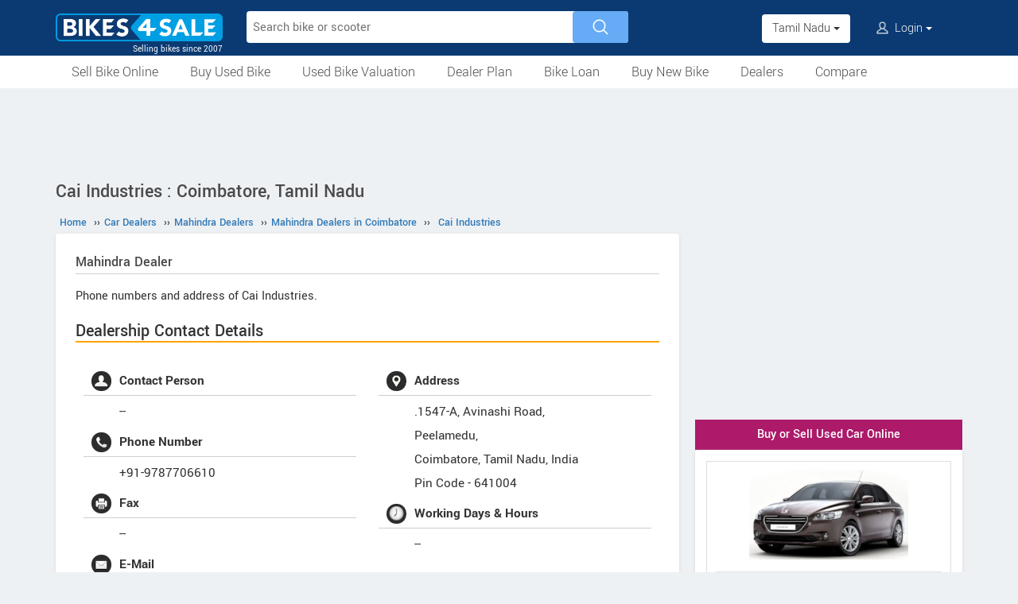

--- FILE ---
content_type: text/html; charset=UTF-8
request_url: https://www.bikes4sale.in/car-showrooms/dealer/mahindra/tamil-nadu/coimbatore/12048/cai-industries
body_size: 12318
content:
<!DOCTYPE html>
<html lang="en" itemscope itemtype="https://schema.org/WebPage">
<head>
<meta charset="utf-8">
<link rel="shortcut icon" href="/favicon-192x192.png">
<meta name="viewport" content="width=device-width, initial-scale=1">
<link rel="manifest" href="/manifest.json">
<link rel="icon" type="image/png" sizes="192x192" href="/favicon-192x192.png">
<link rel="apple-touch-icon" sizes="57x57" href="/apple-icon-57x57.png">
<link rel="apple-touch-icon" sizes="60x60" href="/apple-icon-60x60.png">
<link rel="apple-touch-icon" sizes="72x72" href="/apple-icon-72x72.png">
<link rel="apple-touch-icon" sizes="76x76" href="/apple-icon-76x76.png">
<link rel="apple-touch-icon" sizes="114x114" href="/apple-icon-114x114.png">
<link rel="apple-touch-icon" sizes="120x120" href="/apple-icon-120x120.png">
<link rel="apple-touch-icon" sizes="144x144" href="/apple-icon-144x144.png">
<link rel="apple-touch-icon" sizes="152x152" href="/apple-icon-152x152.png">
<link rel="apple-touch-icon" sizes="180x180" href="/apple-icon-180x180.png">
<link rel="apple-touch-icon" sizes="192x192" href="/favicon-192x192.png">
<meta name="apple-mobile-web-app-capable" content="yes">
<meta name="apple-mobile-web-app-status-bar-style" content="black-translucent">
<meta name="apple-mobile-web-app-title" content="Bikes4Sale">
<meta name="application-name" content="Bikes4Sale">
<meta name="mobile-web-app-capable" content="yes">
<meta name="msapplication-TileColor" content="#0B3A72">
<meta name="msapplication-TileImage" content="/ms-icon-144x144.png">
<meta name="theme-color" content="#0B3A72">
<title>Cai Industries Car Dealer in Coimbatore, Tamil Nadu. Mahindra Showroom - Bikes4Sale</title>
<meta property="og:title" itemprop="name" content="Cai Industries Car Dealer in Coimbatore, Tamil Nadu. Mahindra Showroom" />
<meta property="og:site_name" content="Bikes4Sale" />
<meta name="description" property="og:description" itemprop="description" content="Cai Industries - Mahindra Car Dealership in Coimbatore, Tamil Nadu. Showroom located at .1547-A, Avinashi Road, Peelamedu,. Contact the Showroom directly and book a test drive before deciding on the car to buy" />
<meta name="keywords" content="Cai Industries" />
<link rel="canonical" href="https://www.bikes4sale.in/car-showrooms/dealer/mahindra/tamil-nadu/coimbatore/12048/cai-industries" />
<meta property="og:url" content="https://www.bikes4sale.in/car-showrooms/dealer/mahindra/tamil-nadu/coimbatore/12048/cai-industries" />
<link rel="stylesheet" type="text/css" href="/scripts/assets/bootstrap/3.3.7/css/bootstrap.min.css" />
<link rel="stylesheet" type="text/css" href="/style/t-56.css" />
<script type="text/javascript" src="/scripts/jquery-3.1.1.min.js"></script>
<script type="text/javascript" src="/scripts/b4s-v6.4.js"></script>
<script type="text/javascript" src="/scripts/4s-common-v6.4.js"></script>
<script type="text/javascript" src="/scripts/assets/bootstrap/3.3.7/js/bootstrap.min.js"></script>
<script type="text/javascript">
var g_sess_state = "Tamil Nadu";
</script>
<script async src="https://www.googletagmanager.com/gtag/js?id=G-YGBL2D2TM5"></script>
<script>
window.dataLayer=window.dataLayer || [];
function gtag(){dataLayer.push(arguments);}
gtag('js',new Date());
gtag('config','G-YGBL2D2TM5');
gtag('config','AW-1055345410');
</script>
<script>
!function(f,b,e,v,n,t,s)
{if(f.fbq)return;n=f.fbq=function(){n.callMethod?
n.callMethod.apply(n,arguments):n.queue.push(arguments)};
if(!f._fbq)f._fbq=n;n.push=n;n.loaded=!0;n.version='2.0';
n.queue=[];t=b.createElement(e);t.async=!0;
t.src=v;s=b.getElementsByTagName(e)[0];
s.parentNode.insertBefore(t,s)}(window,document,'script','https://connect.facebook.net/en_US/fbevents.js');
fbq('init','439957339057262');
fbq('track','PageView');
</script>
<noscript><img height="1" width="1" style="display:none" src="https://www.facebook.com/tr?id=439957339057262&ev=PageView&noscript=1" /></noscript>
</head>
<body>
<header>
<nav class="navbar navbar-default">
<div class="container">
<div class="navbar-header">
<div type="button" class="navbar-toggle collapsed" data-toggle="collapse" data-target="#bs-example-navbar-collapse-1" aria-expanded="false">
<img src="/style/images/icon-humberger-white.png" width="25" class="onshrink" alt="menu" />
<img src="/style/images/icon-humberger-white.png" width="25" class="normal" alt="menu" />
</div>
<a class="navbar-brand animated" href="/"><img src="/style/images/bikes4sale-420.png" alt="Bikes4Sale" /><span>Selling bikes since 2007</span></a>
<div class="state-login-mbl-grp">

<div class="for-mbl mbl-stateview">
<div class="dropdown">
<button class="btn dropdown-toggle" type="button" data-toggle="dropdown"><img src="/style/images/icon-location.png" alt="Select Location" />Tamil Nadu <span class="caret"></span></button>
<ul class="dropdown-menu setStateMenu"></ul>
</div>
</div>
<div class="for-mbl mbl-loginview">
<div class="dropdown">

<button class="btn dropdown-toggle" type="button" data-toggle="dropdown"><img src="/style/images/icon-user.png" alt="Login" /> Login <span class="caret"></span></button>
<ul class="dropdown-menu">
<li><a href="/s.php">Login</a></li>
<li><a href="/signup.php">Sign Up</a></li>
</ul>
</div>
</div>
</div>
</div>
<div class="collapse navbar-collapse" id="bs-example-navbar-collapse-1">

<form class="navbar-form navbar-left for-pc" action="/search.php" method="get" id="autoSrchForm">
<div class="searchbar" id="srchBox">
<input type="text" class="srchBox-input" name="q" placeholder="Search bike or scooter" autocomplete="off" maxlength="100" />
<input type="submit" class="srchBtn" value="" />
</div>
<div id="optBox" style="display:none;"></div>
</form>
<ul class="nav navbar-nav mbl-accnt">
<li class="state for-pc"><div class="dropdown"><button class="btn dropdown-toggle" type="button" data-toggle="dropdown">Tamil Nadu <span class="caret"></span></button><ul class="dropdown-menu setStateMenu"></ul></div></li><li class="user for-pc">
<div class="dropdown">

<button class="btn dropdown-toggle" type="button" data-toggle="dropdown"><img src="/style/images/icon-user.png" alt="Login" /> Login <span class="caret"></span></button>
<ul class="dropdown-menu">
<li><a href="/s.php">Login</a></li>
<li><a href="/signup.php">Sign Up</a></li>
</ul>
</div>
</li>
</ul>
<ul class="for-mbl mbl-list">
<div class="panel-group" id="accordion" role="tablist" aria-multiselectable="true">
<div class="panel panel-default"><a href="/used/sell/?st=Tamil Nadu"><p>Sell Bike Online</p></a></div>
<div class="panel panel-default">
<div class="panel-heading" role="tab" id="heading6"><div class="panel-title"><a class="collapsed" data-toggle="collapse" data-parent="#accordion" href="#collapse6" aria-expanded="true" aria-controls="collapse6"><p>Buy Used Bike</p></a></div></div>
<div id="collapse6" class="panel-collapse collapse" role="tabpanel" aria-labelledby="heading6"><div class="panel-body"><ul>
<li><a href="/used/buy/bikes-in-tamil-nadu/"><p>All Used Bikes</p></a></li>
<li><a href="/used/superbikes.php"><p>Superbikes & Imported Bikes</p></a></li>
<li><a href="/used/repossessed.php"><p>Auction Bikes</p></a></li>
<li><a href="/used/buy/bicycle/"><p>Used Cycles</p></a></li>
</ul></div></div>
</div>
<div class="panel panel-default"><a href="/bike-prices.php?st=Tamil Nadu"><p>Used Bike Valuation</p></a></div>
<div class="panel panel-default"><a href="/dealer-plan.php"><p>Used Bike Dealer Plan</p></a></div>
<div class="panel panel-default">
<div class="panel-heading" role="tab" id="heading7"><div class="panel-title"><a class="collapsed" data-toggle="collapse" data-parent="#accordion" href="#collapse7" aria-expanded="true" aria-controls="collapse7"><p>Bike Loan</p></a></div></div>
<div id="collapse7" class="panel-collapse collapse" role="tabpanel" aria-labelledby="heading7"><div class="panel-body"><ul>
<li><a href="/loan/?i=u"><p>Loan for Buying Used Bikes</p></a></li>
<li><a href="/loan/?i=n"><p>Loan for Buying New Bikes</p></a></li>
<li><a href="/loan/loan-against-two-wheeler.php"><p>Loan Against Bikes</p></a></li>
<li><a href="/emi-calculator.php"><p>EMI Calculator</p></a></li>
</ul></div></div>
</div>
<div class="panel panel-default">
<div class="panel-heading" role="tab" id="headingOne"><div class="panel-title"><a class="collapsed" data-toggle="collapse" data-parent="#accordion" href="#collapseOne" aria-expanded="true" aria-controls="collapseOne"><p>Buy New Bike</p></a></div></div>
<div id="collapseOne" class="panel-collapse collapse" role="tabpanel" aria-labelledby="headingOne"><div class="panel-body"><ul>
<li><a href="/new/motorcycles/"><p>Motorcycles</p></a></li>
<li><a href="/new/scooters/"><p>Scooters</p></a></li>
<li><a href="/new/atv/"><p>ATV</p></a></li>
<li><a href="/new/mopeds/"><p>Mopeds</p></a></li>
<li><a href="/new/electric/"><p>Electric</p></a></li>
</ul></div></div>
</div>
<div class="panel panel-default">
<div class="panel-heading" role="tab" id="headingTwo"><div class="panel-title"><a class="collapsed" data-toggle="collapse" data-parent="#accordion" href="#collapseTwo" aria-expanded="false" aria-controls="collapseTwo"><p>Dealers</p></a></div></div>
<div id="collapseTwo" class="panel-collapse collapse" role="tabpanel" aria-labelledby="headingTwo"><div class="panel-body"><ul>
<li><a href="/new-bike-showrooms/"><p>New Bike Dealers</p></a></li>
<li><a href="/used/dealers/tamil-nadu/"><p>Used Bike Dealers</p></a></li>
<li><a href="/rent-bike/"><p>Rent a Bike</p></a></li>
</ul></div></div>
</div>
<div class="panel panel-default"><a href="/compare/"><p>Compare</p></a></div>
<div class="panel panel-default"><a href="/tips-and-advices.php"><p>Tips</p></a></div>
</div>
</ul>
</div>
</div>
<div class="for-mbl mobile-header2">
<div class="container">
</div>
<div>
<div class="mbl-navline3">
<div class="container">
<div class="sml-nav-box"><a href="/used/sell/?st=Tamil Nadu">Sell Bike</a></div>
<div class="sml-nav-box"><a href="/used/buy/bikes-in-tamil-nadu/">Buy Used Bike</a></div>
<div class="sml-nav-box"><a href="/bike-prices.php?st=Tamil Nadu">Valuation</a></div>
<div class="sml-nav-box"><a href="/dealer-plan.php">Dealer Plan</a></div>
<div class="sml-nav-box"><a href="/new/">New Bikes</a></div>
<div class="sml-nav-box"><a href="/loan/">Loan</a></div>
</div>
</div>
</div>
</div>
</nav>
<div id="nav-line2">
<div class="container">
<div class="for-pc">
<nav class="nav">
<ul>
<li><a href="/used/sell/?st=Tamil Nadu">Sell Bike Online</a></li>
<li>
<a href="/used/buy/bikes-in-tamil-nadu/">Buy Used Bike</a>
<ul class="nav-jusified submenu-4 center">
<li><a href="/used/buy/bikes-in-tamil-nadu/">All Used Bikes</a></li>
<li><a href="/used/superbikes.php">Superbikes</a></li>
<li><a href="/used/repossessed.php">Auction Bikes</a></li>
<li><a href="/used/buy/bicycle/">Used Cycles</a></li>
</ul>
</li>
<li><a href="/bike-prices.php?st=Tamil Nadu">Used Bike Valuation</a></li>
<li><a href="/dealer-plan.php">Dealer Plan</a></li>
<li>
<a href="/loan/">Bike Loan</a>
<ul class="nav-jusified submenu-4 center">
<li><a href="/loan/?i=u">For Used Bike</a></li>
<li><a href="/loan/?i=n">For New Bike</a></li>
<li><a href="/loan/loan-against-two-wheeler.php">Loan Against Bike</a></li>
<li><a href="/emi-calculator.php">EMI Calculator</a></li>
</ul>
</li>
<li>
<a href="/new/">Buy New Bike</a>
<ul class="nav-jusified submenu-5 center">
<li><a href="/new/motorcycles/">Motorcycles </a></li>
<li><a href="/new/scooters/">Scooters</a></li>
<li><a href="/new/atv/">ATV</a></li>
<li><a href="/new/mopeds/">Mopeds</a></li>
<li><a href="/new/electric/">Electric</a></li>
</ul>
</li>
<li>
<a href="/dealers.php">Dealers</a>
<ul class="nav-jusified submenu-3 center">
<li><a href="/new-bike-showrooms/">New Bike Dealers</a></li>
<li><a href="/used/dealers/tamil-nadu/">Used Bike Dealers</a></li>
<li><a href="/rent-bike/">Rent a Bike</a></li>
</ul>
</li>
<li><a href="/compare/">Compare</a></li>
</ul>
</nav>
</div>
</div>
</div>
</header>

<script type="text/javascript">
initLocMenu();
</script>

<div id="bigb">
<center>
<script async src="https://pagead2.googlesyndication.com/pagead/js/adsbygoogle.js?client=ca-pub-2379055516974469" crossorigin="anonymous"></script>
<!-- B4S-970x90-1 -->
<ins class="adsbygoogle"
style="display:inline-block;width:970px;height:90px"
data-ad-client="ca-pub-2379055516974469"
data-ad-slot="5706507593"></ins>
<script>
(adsbygoogle = window.adsbygoogle || []).push({});
</script>
</center>
</div>
<a href="#" id="back-to-top"></a>

<div id="page" class="container">

  <style type="text/css">
  h3{font-size:22px;border-bottom:solid 2px orange;}
  h4{font-size:20px;border-bottom:solid 2px orange;}
  @media screen and (max-width:479px) {
  #ratingBox .rateHead,#ratingBox .ratings{clear:both;}
  #ratingBox .rateHead {height: auto;padding-bottom:2px;}
  }
  .owl-theme.slider-style1 .owl-nav .owl-next, .owl-theme.slider-style1 .owl-nav .owl-prev {top:15%;}
  #cs-sec .head{line-height:25px;color:#4a4a4a;font-weight:bold;margin-bottom:12px;border-bottom:2px solid orange;padding-bottom:5px;font-size:24px;overflow:auto;}
  .cs-list-box{padding-bottom:20px;}
  </style>

  <div id="secondCol">
    <h1>Cai Industries : Coimbatore, Tamil Nadu</h1>
    
  <ul itemscope itemtype="https://schema.org/BreadcrumbList" class="schBreadList">
      <li itemprop="itemListElement" itemscope itemtype="https://schema.org/ListItem">
        <a itemprop="item" href="https://www.bikes4sale.in/"><span itemprop="name">Home</span></a>
        <meta itemprop="position" content="1" /> &#8250;&#8250;
      </li>
      <li itemprop="itemListElement" itemscope itemtype="https://schema.org/ListItem">
        <a itemprop="item" href="https://www.bikes4sale.in/car-showrooms/"><span itemprop="name">Car Dealers</span></a>
        <meta itemprop="position" content="2" /> &#8250;&#8250;
      </li>
      <li itemprop="itemListElement" itemscope itemtype="https://schema.org/ListItem">
        <a itemprop="item" href="https://www.bikes4sale.in/car-showrooms/dealer/mahindra/"><span itemprop="name">Mahindra Dealers</span></a>
        <meta itemprop="position" content="3" /> &#8250;&#8250;
      </li>
      <li itemprop="itemListElement" itemscope itemtype="https://schema.org/ListItem">
        <a itemprop="item" href="https://www.bikes4sale.in/car-showrooms/dealer/mahindra/tamil-nadu/coimbatore/"><span itemprop="name">Mahindra Dealers in Coimbatore</span></a>
        <meta itemprop="position" content="4" /> &#8250;&#8250;
      </li>
      <li itemprop="itemListElement" itemscope itemtype="https://schema.org/ListItem">
        <a itemprop="item" href="https://www.bikes4sale.in/car-showrooms/dealer/mahindra/tamil-nadu/coimbatore/12048/cai-industries"><span itemprop="name">Cai Industries</span></a>
        <meta itemprop="position" content="5" />
      </li>
  </ul>
  
    <div class="content" itemscope itemtype="https://schema.org/AutoDealer">
      <meta itemprop="name" content="Cai Industries" />
      <h2><span itemprop="brand">Mahindra</span> Dealer</h2>
      <div style="margin-bottom:15px;line-height:1.6em;">Phone numbers and address of Cai Industries.</div>
      <h3>Dealership Contact Details</h3>

      <div id="dlrUI">
        <div class="dlrDtls">
          <ul>
            <li><img src="/style/images/icon-user.jpg" />Contact Person</li>
            <li itemprop="employee">--</li>

            <li><img src="/style/images/icon-phone.jpg" />Phone Number</li>
            <li itemprop="telephone">+91-9787706610</li>

            <li><img src="/style/images/icon-fax.jpg" />Fax</li>
            <li itemprop="faxNumber">--</li>

            <li><img src="/style/images/icon-mail.jpg" />E-Mail</li>
            <li itemprop="email">crm.sales@caiplanet.in</li>
          </ul>
        </div>
        <div class="dlrDtls">
          <ul itemprop="address" itemscope itemtype="https://schema.org/PostalAddress">
            <li><img src="/style/images/icon-location.jpg" />Address</li>
            <li><div itemprop="streetAddress">.1547-A, Avinashi Road, <br />
Peelamedu,</div><span itemprop="addressLocality">Coimbatore</span>, <span itemprop="addressRegion">Tamil Nadu</span>, <span itemprop="addressCountry">India</span><br />Pin Code - <span itemprop="postalCode">641004</span>
            </li>
            <li><img src="/style/images/icon-clock.png" />Working Days & Hours</li>
            <li>--</li>
          </ul>
        </div>
      </div>
      <script type="text/javascript" src="/scripts/rating-v1.1.js"></script>
  <div id="ratingBox"><div class="rateHead">Rate Cai Industries :</div>
    <div _id="/car-showrooms/dealer/mahindra/tamil-nadu/coimbatore/12048/cai-industries" class="ratings"><div class="ratings_stars ratings_vote"  _rating="1" title="Poor"></div><div class="ratings_stars ratings_vote"  _rating="2" title="Fair"></div><div class="ratings_stars ratings_vote"  _rating="3" title="Good"></div><div class="ratings_stars ratings_vote"  _rating="4" title="Very Good"></div><div class="ratings_stars ratings_half_vote"  _rating="5" title="Excellent"></div><div class="total_votes" itemprop="aggregateRating" itemscope itemtype="https://schema.org/AggregateRating"><span class="ratingValue"><span class="bold" itemprop="ratingValue">4.2</span>/5</span><span class="ratingCount"> (<span itemprop="ratingCount">5</span> votes)</span><span class="ratingThanks"></span></div>
    </div><!--ratings-->
  </div><!--ratingBox-->
  
        <br /><br />
        <section id="cs-sec">
          <div class="descBox" id="book">
            <div class="head">Available Models</div>
            <div class="cs-list-box">
              <div class="owl-carousel owl-theme slider-style1 mobile-width-resp">
              
                <div class="item cs-box">
                  <div class="img-box"><a href="/cars/mahindra/xuv-3xo/xuv-3xo/"><img src="/pictures/default/mahindra-xuv-3xo/mahindra-xuv-3xo-100x75.jpg" alt="Mahindra XUV 3XO" /></a></div>
                  <span class="price"><a href="/cars/mahindra/xuv-3xo/xuv-3xo/">XUV 3XO</a></span>
                </div>
                
                <div class="item cs-box">
                  <div class="img-box"><a href="/cars/mahindra/thar/thar-lx-d-4wd-hard-top-earth-edition-diesel/"><img src="/pictures/default/mahindra-thar-lx-d-4wd-hard-top-earth-edition-diesel/mahindra-thar-lx-d-4wd-hard-top-earth-edition-diesel-100x75.jpg" alt="Mahindra Thar LX D 4WD Hard Top Earth Edition Diesel" /></a></div>
                  <span class="price"><a href="/cars/mahindra/thar/thar-lx-d-4wd-hard-top-earth-edition-diesel/">Thar LX D 4WD Hard Top Earth Edition Diesel</a></span>
                </div>
                
                <div class="item cs-box">
                  <div class="img-box"><a href="/cars/mahindra/xuv400/xuv400-el/"><img src="/pictures/default/mahindra-xuv400-el/mahindra-xuv400-el-100x75.jpg" alt="Mahindra XUV400 EL" /></a></div>
                  <span class="price"><a href="/cars/mahindra/xuv400/xuv400-el/">XUV400 EL</a></span>
                </div>
                
                <div class="item cs-box">
                  <div class="img-box"><a href="/cars/mahindra/xuv400/xuv400-ec/"><img src="/pictures/default/mahindra-xuv400-ec/mahindra-xuv400-ec-100x75.jpg" alt="Mahindra XUV400 EC" /></a></div>
                  <span class="price"><a href="/cars/mahindra/xuv400/xuv400-ec/">XUV400 EC</a></span>
                </div>
                
                <div class="item cs-box">
                  <div class="img-box"><a href="/cars/mahindra/thar/thar-ax-opt-diesel-rwd/"><img src="/pictures/default/mahindra-thar-ax-opt-diesel-rwd/mahindra-thar-ax-opt-diesel-rwd-100x75.jpg" alt="Mahindra Thar AX OPT Diesel RWD" /></a></div>
                  <span class="price"><a href="/cars/mahindra/thar/thar-ax-opt-diesel-rwd/">Thar AX OPT Diesel RWD</a></span>
                </div>
                
                <div class="item cs-box">
                  <div class="img-box"><a href="/cars/mahindra/thar/thar-lx-petrol-at-rwd/"><img src="/pictures/default/mahindra-thar-lx-petrol-at-rwd/mahindra-thar-lx-petrol-at-rwd-100x75.jpg" alt="Mahindra Thar LX Petrol AT RWD" /></a></div>
                  <span class="price"><a href="/cars/mahindra/thar/thar-lx-petrol-at-rwd/">Thar LX Petrol AT RWD</a></span>
                </div>
                
                <div class="item cs-box">
                  <div class="img-box"><a href="/cars/mahindra/thar/thar-lx-diesel-mt-rwd/"><img src="/pictures/default/mahindra-thar-lx-diesel-mt-rwd/mahindra-thar-lx-diesel-mt-rwd-100x75.jpg" alt="Mahindra Thar LX Diesel MT RWD" /></a></div>
                  <span class="price"><a href="/cars/mahindra/thar/thar-lx-diesel-mt-rwd/">Thar LX Diesel MT RWD</a></span>
                </div>
                
                <div class="item cs-box">
                  <div class="img-box"><a href="/cars/mahindra/xuv300/xuv300-turbo-sport-w8-o-tgdi-dual-tone-petrol/"><img src="/pictures/default/mahindra-xuv300-turbo-sport-w8-o-tgdi-dual-tone-petrol/mahindra-xuv300-turbo-sport-w8-o-tgdi-dual-tone-petrol-100x75.jpg" alt="Mahindra XUV300 Turbo Sport W8(O) TGDi Dual Tone Petrol" /></a></div>
                  <span class="price"><a href="/cars/mahindra/xuv300/xuv300-turbo-sport-w8-o-tgdi-dual-tone-petrol/">XUV300 Turbo Sport W8(O) TGDi Dual Tone Petrol</a></span>
                </div>
                
                <div class="item cs-box">
                  <div class="img-box"><a href="/cars/mahindra/xuv300/xuv300-turbo-sport-w8-o-tgdi-petrol/"><img src="/pictures/default/mahindra-xuv300-turbo-sport-w8-o-tgdi-petrol/mahindra-xuv300-turbo-sport-w8-o-tgdi-petrol-100x75.jpg" alt="Mahindra XUV300 Turbo Sport W8(O) TGDi Petrol" /></a></div>
                  <span class="price"><a href="/cars/mahindra/xuv300/xuv300-turbo-sport-w8-o-tgdi-petrol/">XUV300 Turbo Sport W8(O) TGDi Petrol</a></span>
                </div>
                
                <div class="item cs-box">
                  <div class="img-box"><a href="/cars/mahindra/xuv300/xuv300-turbo-sport-w8-tgdi-dual-tone-petrol/"><img src="/pictures/default/mahindra-xuv300-turbo-sport-w8-tgdi-dual-tone-petrol/mahindra-xuv300-turbo-sport-w8-tgdi-dual-tone-petrol-100x75.jpg" alt="Mahindra XUV300 Turbo Sport W8 TGDi Dual Tone Petrol" /></a></div>
                  <span class="price"><a href="/cars/mahindra/xuv300/xuv300-turbo-sport-w8-tgdi-dual-tone-petrol/">XUV300 Turbo Sport W8 TGDi Dual Tone Petrol</a></span>
                </div>
                
                <div class="item cs-box">
                  <div class="img-box"><a href="/cars/mahindra/xuv300/xuv300-turbo-sport-w8-tgdi-petrol/"><img src="/pictures/default/mahindra-xuv300-turbo-sport-w8-tgdi-petrol/mahindra-xuv300-turbo-sport-w8-tgdi-petrol-100x75.jpg" alt="Mahindra XUV300 Turbo Sport W8 TGDi Petrol" /></a></div>
                  <span class="price"><a href="/cars/mahindra/xuv300/xuv300-turbo-sport-w8-tgdi-petrol/">XUV300 Turbo Sport W8 TGDi Petrol</a></span>
                </div>
                
                <div class="item cs-box">
                  <div class="img-box"><a href="/cars/mahindra/xuv300/xuv300-turbo-sport-w6-tgdi-petrol/"><img src="/pictures/default/mahindra-xuv300-turbo-sport-w6-tgdi-petrol/mahindra-xuv300-turbo-sport-w6-tgdi-petrol-100x75.jpg" alt="Mahindra XUV300 Turbo Sport W6 TGDi Petrol" /></a></div>
                  <span class="price"><a href="/cars/mahindra/xuv300/xuv300-turbo-sport-w6-tgdi-petrol/">XUV300 Turbo Sport W6 TGDi Petrol</a></span>
                </div>
                
                <div class="item cs-box">
                  <div class="img-box"><a href="/cars/mahindra/scorpio/scorpio-classic-s11-diesel/"><img src="/pictures/default/mahindra-scorpio-classic-s11-diesel/mahindra-scorpio-classic-s11-diesel-100x75.jpg" alt="Mahindra Scorpio Classic S11 Diesel" /></a></div>
                  <span class="price"><a href="/cars/mahindra/scorpio/scorpio-classic-s11-diesel/">Scorpio Classic S11 Diesel</a></span>
                </div>
                
                <div class="item cs-box">
                  <div class="img-box"><a href="/cars/mahindra/scorpio/scorpio-classic-s-diesel/"><img src="/pictures/default/mahindra-scorpio-classic-s-diesel/mahindra-scorpio-classic-s-diesel-100x75.jpg" alt="Mahindra Scorpio Classic S Diesel" /></a></div>
                  <span class="price"><a href="/cars/mahindra/scorpio/scorpio-classic-s-diesel/">Scorpio Classic S Diesel</a></span>
                </div>
                
                <div class="item cs-box">
                  <div class="img-box"><a href="/cars/mahindra/scorpio/scorpio-n-z8l-6-str-diesel-at/"><img src="/pictures/default/mahindra-scorpio-n-z8l-6-str-diesel-at/mahindra-scorpio-n-z8l-6-str-diesel-at-100x75.jpg" alt="Mahindra Scorpio N Z8L 6 STR Diesel AT" /></a></div>
                  <span class="price"><a href="/cars/mahindra/scorpio/scorpio-n-z8l-6-str-diesel-at/">Scorpio N Z8L 6 STR Diesel AT</a></span>
                </div>
                
                <div class="item cs-box">
                  <div class="img-box"><a href="/cars/mahindra/scorpio/scorpio-n-z8l-6-str-petrol-at/"><img src="/pictures/default/mahindra-scorpio-n-z8l-6-str-petrol-at/mahindra-scorpio-n-z8l-6-str-petrol-at-100x75.jpg" alt="Mahindra Scorpio N Z8L 6 STR Petrol AT" /></a></div>
                  <span class="price"><a href="/cars/mahindra/scorpio/scorpio-n-z8l-6-str-petrol-at/">Scorpio N Z8L 6 STR Petrol AT</a></span>
                </div>
                
                <div class="item cs-box">
                  <div class="img-box"><a href="/cars/mahindra/scorpio/scorpio-n-z8l-6-str-diesel/"><img src="/pictures/default/mahindra-scorpio-n-z8l-6-str-diesel/mahindra-scorpio-n-z8l-6-str-diesel-100x75.jpg" alt="Mahindra Scorpio N Z8L 6 STR Diesel" /></a></div>
                  <span class="price"><a href="/cars/mahindra/scorpio/scorpio-n-z8l-6-str-diesel/">Scorpio N Z8L 6 STR Diesel</a></span>
                </div>
                
                <div class="item cs-box">
                  <div class="img-box"><a href="/cars/mahindra/scorpio/scorpio-n-z8l-6-str-petrol/"><img src="/pictures/default/mahindra-scorpio-n-z8l-6-str-petrol/mahindra-scorpio-n-z8l-6-str-petrol-100x75.jpg" alt="Mahindra Scorpio N Z8L 6 STR Petrol" /></a></div>
                  <span class="price"><a href="/cars/mahindra/scorpio/scorpio-n-z8l-6-str-petrol/">Scorpio N Z8L 6 STR Petrol</a></span>
                </div>
                
                <div class="item cs-box">
                  <div class="img-box"><a href="/cars/mahindra/scorpio/scorpio-n-z8l-4wd-diesel-at/"><img src="/pictures/default/mahindra-scorpio-n-z8l-4wd-diesel-at/mahindra-scorpio-n-z8l-4wd-diesel-at-100x75.jpg" alt="Mahindra Scorpio N Z8L 4WD Diesel AT" /></a></div>
                  <span class="price"><a href="/cars/mahindra/scorpio/scorpio-n-z8l-4wd-diesel-at/">Scorpio N Z8L 4WD Diesel AT</a></span>
                </div>
                
                <div class="item cs-box">
                  <div class="img-box"><a href="/cars/mahindra/scorpio/scorpio-n-z8l-4wd-diesel/"><img src="/pictures/default/mahindra-scorpio-n-z8l-4wd-diesel/mahindra-scorpio-n-z8l-4wd-diesel-100x75.jpg" alt="Mahindra Scorpio N Z8L 4WD Diesel" /></a></div>
                  <span class="price"><a href="/cars/mahindra/scorpio/scorpio-n-z8l-4wd-diesel/">Scorpio N Z8L 4WD Diesel</a></span>
                </div>
                
                <div class="item cs-box">
                  <div class="img-box"><a href="/cars/mahindra/scorpio/scorpio-n-z8l-diesel-at/"><img src="/pictures/default/mahindra-scorpio-n-z8l-diesel-at/mahindra-scorpio-n-z8l-diesel-at-100x75.jpg" alt="Mahindra Scorpio N Z8L Diesel AT" /></a></div>
                  <span class="price"><a href="/cars/mahindra/scorpio/scorpio-n-z8l-diesel-at/">Scorpio N Z8L Diesel AT</a></span>
                </div>
                
                <div class="item cs-box">
                  <div class="img-box"><a href="/cars/mahindra/scorpio/scorpio-n-z8l-petrol-at/"><img src="/pictures/default/mahindra-scorpio-n-z8l-petrol-at/mahindra-scorpio-n-z8l-petrol-at-100x75.jpg" alt="Mahindra Scorpio N Z8L Petrol AT" /></a></div>
                  <span class="price"><a href="/cars/mahindra/scorpio/scorpio-n-z8l-petrol-at/">Scorpio N Z8L Petrol AT</a></span>
                </div>
                
                <div class="item cs-box">
                  <div class="img-box"><a href="/cars/mahindra/scorpio/scorpio-n-z8-4wd-diesel-at/"><img src="/pictures/default/mahindra-scorpio-n-z8-4wd-diesel-at/mahindra-scorpio-n-z8-4wd-diesel-at-100x75.jpg" alt="Mahindra Scorpio N Z8 4WD Diesel AT" /></a></div>
                  <span class="price"><a href="/cars/mahindra/scorpio/scorpio-n-z8-4wd-diesel-at/">Scorpio N Z8 4WD Diesel AT</a></span>
                </div>
                
                <div class="item cs-box">
                  <div class="img-box"><a href="/cars/mahindra/scorpio/scorpio-n-z8-4wd-diesel/"><img src="/pictures/default/mahindra-scorpio-n-z8-4wd-diesel/mahindra-scorpio-n-z8-4wd-diesel-100x75.jpg" alt="Mahindra Scorpio N Z8 4WD Diesel" /></a></div>
                  <span class="price"><a href="/cars/mahindra/scorpio/scorpio-n-z8-4wd-diesel/">Scorpio N Z8 4WD Diesel</a></span>
                </div>
                
                <div class="item cs-box">
                  <div class="img-box"><a href="/cars/mahindra/scorpio/scorpio-n-z8-diesel-at/"><img src="/pictures/default/mahindra-scorpio-n-z8-diesel-at/mahindra-scorpio-n-z8-diesel-at-100x75.jpg" alt="Mahindra Scorpio N Z8 Diesel AT" /></a></div>
                  <span class="price"><a href="/cars/mahindra/scorpio/scorpio-n-z8-diesel-at/">Scorpio N Z8 Diesel AT</a></span>
                </div>
                
                <div class="item cs-box">
                  <div class="img-box"><a href="/cars/mahindra/scorpio/scorpio-n-z8-petrol-at/"><img src="/pictures/default/mahindra-scorpio-n-z8-petrol-at/mahindra-scorpio-n-z8-petrol-at-100x75.jpg" alt="Mahindra Scorpio N Z8 Petrol AT" /></a></div>
                  <span class="price"><a href="/cars/mahindra/scorpio/scorpio-n-z8-petrol-at/">Scorpio N Z8 Petrol AT</a></span>
                </div>
                
                <div class="item cs-box">
                  <div class="img-box"><a href="/cars/mahindra/scorpio/scorpio-n-z6-diesel-at/"><img src="/pictures/default/mahindra-scorpio-n-z6-diesel-at/mahindra-scorpio-n-z6-diesel-at-100x75.jpg" alt="Mahindra Scorpio N Z6 Diesel AT" /></a></div>
                  <span class="price"><a href="/cars/mahindra/scorpio/scorpio-n-z6-diesel-at/">Scorpio N Z6 Diesel AT</a></span>
                </div>
                
                <div class="item cs-box">
                  <div class="img-box"><a href="/cars/mahindra/scorpio/scorpio-n-z4-4wd-diesel/"><img src="/pictures/default/mahindra-scorpio-n-z4-4wd-diesel/mahindra-scorpio-n-z4-4wd-diesel-100x75.jpg" alt="Mahindra Scorpio N Z4 4WD Diesel" /></a></div>
                  <span class="price"><a href="/cars/mahindra/scorpio/scorpio-n-z4-4wd-diesel/">Scorpio N Z4 4WD Diesel</a></span>
                </div>
                
                <div class="item cs-box">
                  <div class="img-box"><a href="/cars/mahindra/scorpio/scorpio-n-z8l-diesel/"><img src="/pictures/default/mahindra-scorpio-n-z8l-diesel/mahindra-scorpio-n-z8l-diesel-100x75.jpg" alt="Mahindra Scorpio N Z8L Diesel" /></a></div>
                  <span class="price"><a href="/cars/mahindra/scorpio/scorpio-n-z8l-diesel/">Scorpio N Z8L Diesel</a></span>
                </div>
                
                <div class="item cs-box">
                  <div class="img-box"><a href="/cars/mahindra/scorpio/scorpio-n-z8l-petrol/"><img src="/pictures/default/mahindra-scorpio-n-z8l-petrol/mahindra-scorpio-n-z8l-petrol-100x75.jpg" alt="Mahindra Scorpio N Z8L Petrol" /></a></div>
                  <span class="price"><a href="/cars/mahindra/scorpio/scorpio-n-z8l-petrol/">Scorpio N Z8L Petrol</a></span>
                </div>
                
                <div class="item cs-box">
                  <div class="img-box"><a href="/cars/mahindra/scorpio/scorpio-n-z8-diesel/"><img src="/pictures/default/mahindra-scorpio-n-z8-diesel/mahindra-scorpio-n-z8-diesel-100x75.jpg" alt="Mahindra Scorpio N Z8 Diesel" /></a></div>
                  <span class="price"><a href="/cars/mahindra/scorpio/scorpio-n-z8-diesel/">Scorpio N Z8 Diesel</a></span>
                </div>
                
                <div class="item cs-box">
                  <div class="img-box"><a href="/cars/mahindra/scorpio/scorpio-n-z8-petrol/"><img src="/pictures/default/mahindra-scorpio-n-z8-petrol/mahindra-scorpio-n-z8-petrol-100x75.jpg" alt="Mahindra Scorpio N Z8 Petrol" /></a></div>
                  <span class="price"><a href="/cars/mahindra/scorpio/scorpio-n-z8-petrol/">Scorpio N Z8 Petrol</a></span>
                </div>
                
                <div class="item cs-box">
                  <div class="img-box"><a href="/cars/mahindra/scorpio/scorpio-n-z6-diesel/"><img src="/pictures/default/mahindra-scorpio-n-z6-diesel/mahindra-scorpio-n-z6-diesel-100x75.jpg" alt="Mahindra Scorpio N Z6 Diesel" /></a></div>
                  <span class="price"><a href="/cars/mahindra/scorpio/scorpio-n-z6-diesel/">Scorpio N Z6 Diesel</a></span>
                </div>
                
                <div class="item cs-box">
                  <div class="img-box"><a href="/cars/mahindra/scorpio/scorpio-n-z4-2wd-diesel-at/"><img src="/pictures/default/mahindra-scorpio-n-z4-2wd-diesel-at/mahindra-scorpio-n-z4-2wd-diesel-at-100x75.jpg" alt="Mahindra Scorpio N Z4 2WD Diesel AT" /></a></div>
                  <span class="price"><a href="/cars/mahindra/scorpio/scorpio-n-z4-2wd-diesel-at/">Scorpio N Z4 2WD Diesel AT</a></span>
                </div>
                
                <div class="item cs-box">
                  <div class="img-box"><a href="/cars/mahindra/scorpio/scorpio-n-z4-2wd-diesel/"><img src="/pictures/default/mahindra-scorpio-n-z4-2wd-diesel/mahindra-scorpio-n-z4-2wd-diesel-100x75.jpg" alt="Mahindra Scorpio N Z4 2WD Diesel" /></a></div>
                  <span class="price"><a href="/cars/mahindra/scorpio/scorpio-n-z4-2wd-diesel/">Scorpio N Z4 2WD Diesel</a></span>
                </div>
                
                <div class="item cs-box">
                  <div class="img-box"><a href="/cars/mahindra/scorpio/scorpio-n-z4-petrol-at/"><img src="/pictures/default/mahindra-scorpio-n-z4-petrol-at/mahindra-scorpio-n-z4-petrol-at-100x75.jpg" alt="Mahindra Scorpio N Z4 Petrol AT" /></a></div>
                  <span class="price"><a href="/cars/mahindra/scorpio/scorpio-n-z4-petrol-at/">Scorpio N Z4 Petrol AT</a></span>
                </div>
                
                <div class="item cs-box">
                  <div class="img-box"><a href="/cars/mahindra/scorpio/scorpio-n-z4-petrol/"><img src="/pictures/default/mahindra-scorpio-n-z4-petrol/mahindra-scorpio-n-z4-petrol-100x75.jpg" alt="Mahindra Scorpio N Z4 Petrol" /></a></div>
                  <span class="price"><a href="/cars/mahindra/scorpio/scorpio-n-z4-petrol/">Scorpio N Z4 Petrol</a></span>
                </div>
                
                <div class="item cs-box">
                  <div class="img-box"><a href="/cars/mahindra/scorpio/scorpio-n-z2-diesel/"><img src="/pictures/default/mahindra-scorpio-n-z2-diesel/mahindra-scorpio-n-z2-diesel-100x75.jpg" alt="Mahindra Scorpio N Z2 Diesel" /></a></div>
                  <span class="price"><a href="/cars/mahindra/scorpio/scorpio-n-z2-diesel/">Scorpio N Z2 Diesel</a></span>
                </div>
                
                <div class="item cs-box">
                  <div class="img-box"><a href="/cars/mahindra/scorpio/scorpio-n-z2-petrol/"><img src="/pictures/default/mahindra-scorpio-n-z2-petrol/mahindra-scorpio-n-z2-petrol-100x75.jpg" alt="Mahindra Scorpio N Z2 Petrol" /></a></div>
                  <span class="price"><a href="/cars/mahindra/scorpio/scorpio-n-z2-petrol/">Scorpio N Z2 Petrol</a></span>
                </div>
                
                <div class="item cs-box">
                  <div class="img-box"><a href="/cars/mahindra/xuv700/xuv700-ax7-luxury-pack-7-str-diesel-at/"><img src="/pictures/default/mahindra-xuv700-ax7-luxury-pack-7-str-diesel-at/mahindra-xuv700-ax7-luxury-pack-7-str-diesel-at-100x75.jpg" alt="Mahindra XUV700 AX7 Luxury Pack 7 STR Diesel AT" /></a></div>
                  <span class="price"><a href="/cars/mahindra/xuv700/xuv700-ax7-luxury-pack-7-str-diesel-at/">XUV700 AX7 Luxury Pack 7 STR Diesel AT</a></span>
                </div>
                
                <div class="item cs-box">
                  <div class="img-box"><a href="/cars/mahindra/xuv700/xuv700-ax7-7-str-awd-diesel/"><img src="/pictures/default/mahindra-xuv700-ax7-7-str-awd-diesel/mahindra-xuv700-ax7-7-str-awd-diesel-100x75.jpg" alt="Mahindra XUV700 AX7 7 STR AWD Diesel" /></a></div>
                  <span class="price"><a href="/cars/mahindra/xuv700/xuv700-ax7-7-str-awd-diesel/">XUV700 AX7 7 STR AWD Diesel</a></span>
                </div>
                
                <div class="item cs-box">
                  <div class="img-box"><a href="/cars/mahindra/xuv700/xuv700-ax5-5-str-diesel-at/"><img src="/pictures/default/mahindra-xuv700-ax5-5-str-diesel-at/mahindra-xuv700-ax5-5-str-diesel-at-100x75.jpg" alt="Mahindra XUV700 AX5 5 STR Diesel AT" /></a></div>
                  <span class="price"><a href="/cars/mahindra/xuv700/xuv700-ax5-5-str-diesel-at/">XUV700 AX5 5 STR Diesel AT</a></span>
                </div>
                
                <div class="item cs-box">
                  <div class="img-box"><a href="/cars/mahindra/xuv700/xuv700-ax3-5-str-diesel-at/"><img src="/pictures/default/mahindra-xuv700-ax3-5-str-diesel-at/mahindra-xuv700-ax3-5-str-diesel-at-100x75.jpg" alt="Mahindra XUV700 AX3 5 STR Diesel AT" /></a></div>
                  <span class="price"><a href="/cars/mahindra/xuv700/xuv700-ax3-5-str-diesel-at/">XUV700 AX3 5 STR Diesel AT</a></span>
                </div>
                
                <div class="item cs-box">
                  <div class="img-box"><a href="/cars/mahindra/xuv700/xuv700-ax7-7-str-diesel/"><img src="/pictures/default/mahindra-xuv700-ax7-7-str-diesel/mahindra-xuv700-ax7-7-str-diesel-100x75.jpg" alt="Mahindra XUV700 AX7 7 STR Diesel" /></a></div>
                  <span class="price"><a href="/cars/mahindra/xuv700/xuv700-ax7-7-str-diesel/">XUV700 AX7 7 STR Diesel</a></span>
                </div>
                
                <div class="item cs-box">
                  <div class="img-box"><a href="/cars/mahindra/xuv700/xuv700-ax5-7-str-diesel/"><img src="/pictures/default/mahindra-xuv700-ax5-7-str-diesel/mahindra-xuv700-ax5-7-str-diesel-100x75.jpg" alt="Mahindra XUV700 AX5 7 STR Diesel" /></a></div>
                  <span class="price"><a href="/cars/mahindra/xuv700/xuv700-ax5-7-str-diesel/">XUV700 AX5 7 STR Diesel</a></span>
                </div>
                
                <div class="item cs-box">
                  <div class="img-box"><a href="/cars/mahindra/xuv700/xuv700-ax3-7-str-diesel/"><img src="/pictures/default/mahindra-xuv700-ax3-7-str-diesel/mahindra-xuv700-ax3-7-str-diesel-100x75.jpg" alt="Mahindra XUV700 AX3 7 STR Diesel" /></a></div>
                  <span class="price"><a href="/cars/mahindra/xuv700/xuv700-ax3-7-str-diesel/">XUV700 AX3 7 STR Diesel</a></span>
                </div>
                
                <div class="item cs-box">
                  <div class="img-box"><a href="/cars/mahindra/xuv700/xuv700-ax5-5-str-diesel/"><img src="/pictures/default/mahindra-xuv700-ax5-5-str-diesel/mahindra-xuv700-ax5-5-str-diesel-100x75.jpg" alt="Mahindra XUV700 AX5 5 STR Diesel" /></a></div>
                  <span class="price"><a href="/cars/mahindra/xuv700/xuv700-ax5-5-str-diesel/">XUV700 AX5 5 STR Diesel</a></span>
                </div>
                
                <div class="item cs-box">
                  <div class="img-box"><a href="/cars/mahindra/xuv700/xuv700-ax3-5-str-diesel/"><img src="/pictures/default/mahindra-xuv700-ax3-5-str-diesel/mahindra-xuv700-ax3-5-str-diesel-100x75.jpg" alt="Mahindra XUV700 AX3 5 STR Diesel" /></a></div>
                  <span class="price"><a href="/cars/mahindra/xuv700/xuv700-ax3-5-str-diesel/">XUV700 AX3 5 STR Diesel</a></span>
                </div>
                
                <div class="item cs-box">
                  <div class="img-box"><a href="/cars/mahindra/xuv700/xuv700-mx-5-str-diesel/"><img src="/pictures/default/mahindra-xuv700-mx-5-str-diesel/mahindra-xuv700-mx-5-str-diesel-100x75.jpg" alt="Mahindra XUV700 MX 5 STR Diesel" /></a></div>
                  <span class="price"><a href="/cars/mahindra/xuv700/xuv700-mx-5-str-diesel/">XUV700 MX 5 STR Diesel</a></span>
                </div>
                
                <div class="item cs-box">
                  <div class="img-box"><a href="/cars/mahindra/xuv700/xuv700-ax7-l-7-str-petrol-at/"><img src="/pictures/default/mahindra-xuv700-ax7-l-7-str-petrol-at/mahindra-xuv700-ax7-l-7-str-petrol-at-100x75.jpg" alt="Mahindra XUV700 AX7 L 7 STR Petrol AT" /></a></div>
                  <span class="price"><a href="/cars/mahindra/xuv700/xuv700-ax7-l-7-str-petrol-at/">XUV700 AX7 L 7 STR Petrol AT</a></span>
                </div>
                
                <div class="item cs-box">
                  <div class="img-box"><a href="/cars/mahindra/xuv700/xuv700-ax7-7-str-petrol-at/"><img src="/pictures/default/mahindra-xuv700-ax7-7-str-petrol-at/mahindra-xuv700-ax7-7-str-petrol-at-100x75.jpg" alt="Mahindra XUV700 AX7 7 STR Petrol AT" /></a></div>
                  <span class="price"><a href="/cars/mahindra/xuv700/xuv700-ax7-7-str-petrol-at/">XUV700 AX7 7 STR Petrol AT</a></span>
                </div>
                
                <div class="item cs-box">
                  <div class="img-box"><a href="/cars/mahindra/xuv700/xuv700-ax5-5-str-petrol-at/"><img src="/pictures/default/mahindra-xuv700-ax5-5-str-petrol-at/mahindra-xuv700-ax5-5-str-petrol-at-100x75.jpg" alt="Mahindra XUV700 AX5 5 STR Petrol AT" /></a></div>
                  <span class="price"><a href="/cars/mahindra/xuv700/xuv700-ax5-5-str-petrol-at/">XUV700 AX5 5 STR Petrol AT</a></span>
                </div>
                
                <div class="item cs-box">
                  <div class="img-box"><a href="/cars/mahindra/xuv700/xuv700-ax3-5-str-petrol-at/"><img src="/pictures/default/mahindra-xuv700-ax3-5-str-petrol-at/mahindra-xuv700-ax3-5-str-petrol-at-100x75.jpg" alt="Mahindra XUV700 AX3 5 STR Petrol AT" /></a></div>
                  <span class="price"><a href="/cars/mahindra/xuv700/xuv700-ax3-5-str-petrol-at/">XUV700 AX3 5 STR Petrol AT</a></span>
                </div>
                
                <div class="item cs-box">
                  <div class="img-box"><a href="/cars/mahindra/xuv700/xuv700-ax7-7-str-petrol/"><img src="/pictures/default/mahindra-xuv700-ax7-7-str-petrol/mahindra-xuv700-ax7-7-str-petrol-100x75.jpg" alt="Mahindra XUV700 AX7 7 STR Petrol" /></a></div>
                  <span class="price"><a href="/cars/mahindra/xuv700/xuv700-ax7-7-str-petrol/">XUV700 AX7 7 STR Petrol</a></span>
                </div>
                
                <div class="item cs-box">
                  <div class="img-box"><a href="/cars/mahindra/xuv700/xuv700-ax5-7-str-petrol/"><img src="/pictures/default/mahindra-xuv700-ax5-7-str-petrol/mahindra-xuv700-ax5-7-str-petrol-100x75.jpg" alt="Mahindra XUV700 AX5 7 STR Petrol" /></a></div>
                  <span class="price"><a href="/cars/mahindra/xuv700/xuv700-ax5-7-str-petrol/">XUV700 AX5 7 STR Petrol</a></span>
                </div>
                
                <div class="item cs-box">
                  <div class="img-box"><a href="/cars/mahindra/xuv700/xuv700-ax5-5-str-petrol/"><img src="/pictures/default/mahindra-xuv700-ax5-5-str-petrol/mahindra-xuv700-ax5-5-str-petrol-100x75.jpg" alt="Mahindra XUV700 AX5 5 STR Petrol" /></a></div>
                  <span class="price"><a href="/cars/mahindra/xuv700/xuv700-ax5-5-str-petrol/">XUV700 AX5 5 STR Petrol</a></span>
                </div>
                
                <div class="item cs-box">
                  <div class="img-box"><a href="/cars/mahindra/xuv700/xuv700-ax3-5-str-petrol/"><img src="/pictures/default/mahindra-xuv700-ax3-5-str-petrol/mahindra-xuv700-ax3-5-str-petrol-100x75.jpg" alt="Mahindra XUV700 AX3 5 STR Petrol" /></a></div>
                  <span class="price"><a href="/cars/mahindra/xuv700/xuv700-ax3-5-str-petrol/">XUV700 AX3 5 STR Petrol</a></span>
                </div>
                
                <div class="item cs-box">
                  <div class="img-box"><a href="/cars/mahindra/xuv700/xuv700-mx-5-str-petrol/"><img src="/pictures/default/mahindra-xuv700-mx-5-str-petrol/mahindra-xuv700-mx-5-str-petrol-100x75.jpg" alt="Mahindra XUV700 MX 5 STR Petrol" /></a></div>
                  <span class="price"><a href="/cars/mahindra/xuv700/xuv700-mx-5-str-petrol/">XUV700 MX 5 STR Petrol</a></span>
                </div>
                
                <div class="item cs-box">
                  <div class="img-box"><a href="/cars/mahindra/bolero/bolero-neo-n10-o-diesel/"><img src="/pictures/default/mahindra-bolero-neo-n10-o-diesel/mahindra-bolero-neo-n10-o-diesel-100x75.jpg" alt="Mahindra Bolero Neo N10 (O) Diesel" /></a></div>
                  <span class="price"><a href="/cars/mahindra/bolero/bolero-neo-n10-o-diesel/">Bolero Neo N10 (O) Diesel</a></span>
                </div>
                
                <div class="item cs-box">
                  <div class="img-box"><a href="/cars/mahindra/bolero/bolero-neo-n10-diesel/"><img src="/pictures/default/mahindra-bolero-neo-n10-diesel/mahindra-bolero-neo-n10-diesel-100x75.jpg" alt="Mahindra Bolero Neo N10 Diesel" /></a></div>
                  <span class="price"><a href="/cars/mahindra/bolero/bolero-neo-n10-diesel/">Bolero Neo N10 Diesel</a></span>
                </div>
                
                <div class="item cs-box">
                  <div class="img-box"><a href="/cars/mahindra/bolero/bolero-n8-diesel/"><img src="/pictures/default/mahindra-bolero-n8-diesel/mahindra-bolero-n8-diesel-100x75.jpg" alt="Mahindra Bolero N8 Diesel" /></a></div>
                  <span class="price"><a href="/cars/mahindra/bolero/bolero-n8-diesel/">Bolero N8 Diesel</a></span>
                </div>
                
                <div class="item cs-box">
                  <div class="img-box"><a href="/cars/mahindra/bolero/bolero-n4-diesel/"><img src="/pictures/default/mahindra-bolero-n4-diesel/mahindra-bolero-n4-diesel-100x75.jpg" alt="Mahindra Bolero N4 Diesel" /></a></div>
                  <span class="price"><a href="/cars/mahindra/bolero/bolero-n4-diesel/">Bolero N4 Diesel</a></span>
                </div>
                
                <div class="item cs-box">
                  <div class="img-box"><a href="/cars/mahindra/scorpio/scorpio-s3-plus-2wd-diesel/"><img src="/pictures/default/mahindra-scorpio-s3-plus-2wd-diesel/mahindra-scorpio-s3-plus-2wd-diesel-100x75.jpg" alt="Mahindra Scorpio S3 Plus 2WD Diesel" /></a></div>
                  <span class="price"><a href="/cars/mahindra/scorpio/scorpio-s3-plus-2wd-diesel/">Scorpio S3 Plus 2WD Diesel</a></span>
                </div>
                
                <div class="item cs-box">
                  <div class="img-box"><a href="/cars/mahindra/xuv-500/xuv-500-w9-n-fwd-diesel-at/"><img src="/pictures/default/mahindra-xuv-500-w9-n-fwd-diesel-at/mahindra-xuv-500-w9-n-fwd-diesel-at-100x75.jpg" alt="Mahindra XUV 500 W9 N FWD Diesel AT" /></a></div>
                  <span class="price"><a href="/cars/mahindra/xuv-500/xuv-500-w9-n-fwd-diesel-at/">XUV 500 W9 N FWD Diesel AT</a></span>
                </div>
                
                <div class="item cs-box">
                  <div class="img-box"><a href="/cars/mahindra/xuv-500/xuv-500-w11-opt-fwd-diesel-at/"><img src="/pictures/default/mahindra-xuv-500-w11-opt-fwd-diesel-at/mahindra-xuv-500-w11-opt-fwd-diesel-at-100x75.jpg" alt="Mahindra XUV 500 W11 OPT FWD Diesel AT" /></a></div>
                  <span class="price"><a href="/cars/mahindra/xuv-500/xuv-500-w11-opt-fwd-diesel-at/">XUV 500 W11 OPT FWD Diesel AT</a></span>
                </div>
                
                <div class="item cs-box">
                  <div class="img-box"><a href="/cars/mahindra/e2o/e2o-plus-p4/"><img src="/pictures/default/mahindra-e2o-plus-p4/mahindra-e2o-plus-p4-100x75.jpg" alt="Mahindra e2o Plus P4" /></a></div>
                  <span class="price"><a href="/cars/mahindra/e2o/e2o-plus-p4/">e2o Plus P4</a></span>
                </div>
                
                <div class="item cs-box">
                  <div class="img-box"><a href="/cars/mahindra/e2o/e2o-plus-p6/"><img src="/pictures/default/mahindra-e2o-plus-p6/mahindra-e2o-plus-p6-100x75.jpg" alt="Mahindra e2o Plus P6" /></a></div>
                  <span class="price"><a href="/cars/mahindra/e2o/e2o-plus-p6/">e2o Plus P6</a></span>
                </div>
                
                <div class="item cs-box">
                  <div class="img-box"><a href="/cars/mahindra/xuv-500/xuv-500-w7-fwd-diesel-at/"><img src="/pictures/default/mahindra-xuv-500-w7-fwd-diesel-at/mahindra-xuv-500-w7-fwd-diesel-at-100x75.jpg" alt="Mahindra XUV 500 W7 FWD Diesel AT" /></a></div>
                  <span class="price"><a href="/cars/mahindra/xuv-500/xuv-500-w7-fwd-diesel-at/">XUV 500 W7 FWD Diesel AT</a></span>
                </div>
                
                <div class="item cs-box">
                  <div class="img-box"><a href="/cars/mahindra/thar/thar-ax-opt-4-seater-hard-top-diesel/"><img src="/pictures/default/mahindra-thar-ax-opt-4-seater-hard-top-diesel/mahindra-thar-ax-opt-4-seater-hard-top-diesel-100x75.jpg" alt="Mahindra Thar AX OPT 4 Seater Hard Top Diesel" /></a></div>
                  <span class="price"><a href="/cars/mahindra/thar/thar-ax-opt-4-seater-hard-top-diesel/">Thar AX OPT 4 Seater Hard Top Diesel</a></span>
                </div>
                
                <div class="item cs-box">
                  <div class="img-box"><a href="/cars/mahindra/thar/thar-ax-opt-4-seater-convertible-top-diesel/"><img src="/pictures/default/mahindra-thar-ax-opt-4-seater-convertible-top-diesel/mahindra-thar-ax-opt-4-seater-convertible-top-diesel-100x75.jpg" alt="Mahindra Thar AX OPT 4 Seater Convertible Top Diesel" /></a></div>
                  <span class="price"><a href="/cars/mahindra/thar/thar-ax-opt-4-seater-convertible-top-diesel/">Thar AX OPT 4 Seater Convertible Top Diesel</a></span>
                </div>
                
                <div class="item cs-box">
                  <div class="img-box"><a href="/cars/mahindra/thar/thar-lx-4-seater-convertible-top-diesel-at/"><img src="/pictures/default/mahindra-thar-lx-4-seater-convertible-top-diesel-at/mahindra-thar-lx-4-seater-convertible-top-diesel-at-100x75.jpg" alt="Mahindra Thar LX 4 Seater Convertible Top Diesel AT" /></a></div>
                  <span class="price"><a href="/cars/mahindra/thar/thar-lx-4-seater-convertible-top-diesel-at/">Thar LX 4 Seater Convertible Top Diesel AT</a></span>
                </div>
                
                <div class="item cs-box">
                  <div class="img-box"><a href="/cars/mahindra/thar/thar-lx-4-seater-hard-top-diesel-at/"><img src="/pictures/default/mahindra-thar-lx-4-seater-hard-top-diesel-at/mahindra-thar-lx-4-seater-hard-top-diesel-at-100x75.jpg" alt="Mahindra Thar LX 4 Seater Hard Top Diesel AT" /></a></div>
                  <span class="price"><a href="/cars/mahindra/thar/thar-lx-4-seater-hard-top-diesel-at/">Thar LX 4 Seater Hard Top Diesel AT</a></span>
                </div>
                
                <div class="item cs-box">
                  <div class="img-box"><a href="/cars/mahindra/thar/thar-lx-4-seater-convertible-top-diesel/"><img src="/pictures/default/mahindra-thar-lx-4-seater-convertible-top-diesel/mahindra-thar-lx-4-seater-convertible-top-diesel-100x75.jpg" alt="Mahindra Thar LX 4 Seater Convertible Top Diesel" /></a></div>
                  <span class="price"><a href="/cars/mahindra/thar/thar-lx-4-seater-convertible-top-diesel/">Thar LX 4 Seater Convertible Top Diesel</a></span>
                </div>
                
                <div class="item cs-box">
                  <div class="img-box"><a href="/cars/mahindra/thar/thar-ax-opt-4-seater-convertible-petrol/"><img src="/pictures/default/mahindra-thar-ax-opt-4-seater-convertible-petrol/mahindra-thar-ax-opt-4-seater-convertible-petrol-100x75.jpg" alt="Mahindra Thar AX OPT 4 Seater Convertible Petrol" /></a></div>
                  <span class="price"><a href="/cars/mahindra/thar/thar-ax-opt-4-seater-convertible-petrol/">Thar AX OPT 4 Seater Convertible Petrol</a></span>
                </div>
                
                <div class="item cs-box">
                  <div class="img-box"><a href="/cars/mahindra/thar/thar-ax-6-seater-soft-top-petrol/"><img src="/pictures/default/mahindra-thar-ax-6-seater-soft-top-petrol/mahindra-thar-ax-6-seater-soft-top-petrol-100x75.jpg" alt="Mahindra Thar AX 6 Seater Soft Top Petrol" /></a></div>
                  <span class="price"><a href="/cars/mahindra/thar/thar-ax-6-seater-soft-top-petrol/">Thar AX 6 Seater Soft Top Petrol</a></span>
                </div>
                
                <div class="item cs-box">
                  <div class="img-box"><a href="/cars/mahindra/thar/thar-ax-standard-6-seater-soft-top-petrol/"><img src="/pictures/default/mahindra-thar-ax-standard-6-seater-soft-top-petrol/mahindra-thar-ax-standard-6-seater-soft-top-petrol-100x75.jpg" alt="Mahindra Thar AX Standard 6 Seater Soft Top Petrol" /></a></div>
                  <span class="price"><a href="/cars/mahindra/thar/thar-ax-standard-6-seater-soft-top-petrol/">Thar AX Standard 6 Seater Soft Top Petrol</a></span>
                </div>
                
                <div class="item cs-box">
                  <div class="img-box"><a href="/cars/mahindra/thar/thar-lx-4-seater-convertible-petrol-at/"><img src="/pictures/default/mahindra-thar-lx-4-seater-convertible-petrol-at/mahindra-thar-lx-4-seater-convertible-petrol-at-100x75.jpg" alt="Mahindra Thar LX 4 Seater Convertible Petrol AT" /></a></div>
                  <span class="price"><a href="/cars/mahindra/thar/thar-lx-4-seater-convertible-petrol-at/">Thar LX 4 Seater Convertible Petrol AT</a></span>
                </div>
                
                <div class="item cs-box">
                  <div class="img-box"><a href="/cars/mahindra/thar/thar-lx-4-seater-hard-top-petrol-at/"><img src="/pictures/default/mahindra-thar-lx-4-seater-hard-top-petrol-at/mahindra-thar-lx-4-seater-hard-top-petrol-at-100x75.jpg" alt="Mahindra Thar LX 4 Seater Hard Top Petrol AT" /></a></div>
                  <span class="price"><a href="/cars/mahindra/thar/thar-lx-4-seater-hard-top-petrol-at/">Thar LX 4 Seater Hard Top Petrol AT</a></span>
                </div>
                
                <div class="item cs-box">
                  <div class="img-box"><a href="/cars/mahindra/thar/thar-lx-4-seater-hard-top-petrol/"><img src="/pictures/default/mahindra-thar-lx-4-seater-hard-top-petrol/mahindra-thar-lx-4-seater-hard-top-petrol-100x75.jpg" alt="Mahindra Thar LX 4 Seater Hard Top Petrol" /></a></div>
                  <span class="price"><a href="/cars/mahindra/thar/thar-lx-4-seater-hard-top-petrol/">Thar LX 4 Seater Hard Top Petrol</a></span>
                </div>
                
                <div class="item cs-box">
                  <div class="img-box"><a href="/cars/mahindra/thar/thar-ax-6-seater-soft-top-diesel/"><img src="/pictures/default/mahindra-thar-ax-6-seater-soft-top-diesel/mahindra-thar-ax-6-seater-soft-top-diesel-100x75.jpg" alt="Mahindra Thar AX 6 Seater Soft Top Diesel" /></a></div>
                  <span class="price"><a href="/cars/mahindra/thar/thar-ax-6-seater-soft-top-diesel/">Thar AX 6 Seater Soft Top Diesel</a></span>
                </div>
                
                <div class="item cs-box">
                  <div class="img-box"><a href="/cars/mahindra/thar/thar-lx-diesel/"><img src="/pictures/default/mahindra-thar-lx-diesel/mahindra-thar-lx-diesel-100x75.jpg" alt="Mahindra Thar LX Diesel" /></a></div>
                  <span class="price"><a href="/cars/mahindra/thar/thar-lx-diesel/">Thar LX Diesel</a></span>
                </div>
                
                <div class="item cs-box">
                  <div class="img-box"><a href="/cars/mahindra/marazzo/marazzo-m6-plus-2wd-diesel/"><img src="/pictures/default/mahindra-marazzo-m6-plus-2wd-diesel/mahindra-marazzo-m6-plus-2wd-diesel-100x75.jpg" alt="Mahindra Marazzo M6 Plus 2WD Diesel" /></a></div>
                  <span class="price"><a href="/cars/mahindra/marazzo/marazzo-m6-plus-2wd-diesel/">Marazzo M6 Plus 2WD Diesel</a></span>
                </div>
                
                <div class="item cs-box">
                  <div class="img-box"><a href="/cars/mahindra/marazzo/marazzo-m4-plus-2wd-diesel/"><img src="/pictures/default/mahindra-marazzo-m4-plus-2wd-diesel/mahindra-marazzo-m4-plus-2wd-diesel-100x75.jpg" alt="Mahindra Marazzo M4 Plus 2WD Diesel" /></a></div>
                  <span class="price"><a href="/cars/mahindra/marazzo/marazzo-m4-plus-2wd-diesel/">Marazzo M4 Plus 2WD Diesel</a></span>
                </div>
                
                <div class="item cs-box">
                  <div class="img-box"><a href="/cars/mahindra/marazzo/marazzo-m2-2wd-diesel/"><img src="/pictures/default/mahindra-marazzo-m2-2wd-diesel/mahindra-marazzo-m2-2wd-diesel-100x75.jpg" alt="Mahindra Marazzo M2 2WD Diesel" /></a></div>
                  <span class="price"><a href="/cars/mahindra/marazzo/marazzo-m2-2wd-diesel/">Marazzo M2 2WD Diesel</a></span>
                </div>
                
                <div class="item cs-box">
                  <div class="img-box"><a href="/cars/mahindra/xuv300/xuv300-w6-ds-2wd-diesel-amt/"><img src="/pictures/default/mahindra-xuv300-w6-ds-2wd-diesel-amt/mahindra-xuv300-w6-ds-2wd-diesel-amt-100x75.jpg" alt="Mahindra XUV300 W6 DS 2WD Diesel AMT" /></a></div>
                  <span class="price"><a href="/cars/mahindra/xuv300/xuv300-w6-ds-2wd-diesel-amt/">XUV300 W6 DS 2WD Diesel AMT</a></span>
                </div>
                
                <div class="item cs-box">
                  <div class="img-box"><a href="/cars/mahindra/xuv300/xuv300-w8-ds-2wd-diesel-amt/"><img src="/pictures/default/mahindra-xuv300-w8-ds-2wd-diesel-amt/mahindra-xuv300-w8-ds-2wd-diesel-amt-100x75.jpg" alt="Mahindra XUV300 W8 DS 2WD Diesel AMT" /></a></div>
                  <span class="price"><a href="/cars/mahindra/xuv300/xuv300-w8-ds-2wd-diesel-amt/">XUV300 W8 DS 2WD Diesel AMT</a></span>
                </div>
                
                <div class="item cs-box">
                  <div class="img-box"><a href="/cars/mahindra/xuv300/xuv300-w8-opt-ds-2wd-diesel-amt/"><img src="/pictures/default/mahindra-xuv300-w8-opt-ds-2wd-diesel-amt/mahindra-xuv300-w8-opt-ds-2wd-diesel-amt-100x75.jpg" alt="Mahindra XUV300 W8 OPT DS 2WD Diesel AMT" /></a></div>
                  <span class="price"><a href="/cars/mahindra/xuv300/xuv300-w8-opt-ds-2wd-diesel-amt/">XUV300 W8 OPT DS 2WD Diesel AMT</a></span>
                </div>
                
                <div class="item cs-box">
                  <div class="img-box"><a href="/cars/mahindra/xuv300/xuv300-w8-opt-ds-2wd-diesel/"><img src="/pictures/default/mahindra-xuv300-w8-opt-ds-2wd-diesel/mahindra-xuv300-w8-opt-ds-2wd-diesel-100x75.jpg" alt="Mahindra XUV300 W8 OPT DS 2WD Diesel" /></a></div>
                  <span class="price"><a href="/cars/mahindra/xuv300/xuv300-w8-opt-ds-2wd-diesel/">XUV300 W8 OPT DS 2WD Diesel</a></span>
                </div>
                
                <div class="item cs-box">
                  <div class="img-box"><a href="/cars/mahindra/xuv300/xuv300-w8-ds-2wd-diesel/"><img src="/pictures/default/mahindra-xuv300-w8-ds-2wd-diesel/mahindra-xuv300-w8-ds-2wd-diesel-100x75.jpg" alt="Mahindra XUV300 W8 DS 2WD Diesel" /></a></div>
                  <span class="price"><a href="/cars/mahindra/xuv300/xuv300-w8-ds-2wd-diesel/">XUV300 W8 DS 2WD Diesel</a></span>
                </div>
                
                <div class="item cs-box">
                  <div class="img-box"><a href="/cars/mahindra/xuv300/xuv300-w6-ds-2wd-diesel/"><img src="/pictures/default/mahindra-xuv300-w6-ds-2wd-diesel/mahindra-xuv300-w6-ds-2wd-diesel-100x75.jpg" alt="Mahindra XUV300 W6 DS 2WD Diesel" /></a></div>
                  <span class="price"><a href="/cars/mahindra/xuv300/xuv300-w6-ds-2wd-diesel/">XUV300 W6 DS 2WD Diesel</a></span>
                </div>
                
                <div class="item cs-box">
                  <div class="img-box"><a href="/cars/mahindra/xuv300/xuv300-w4-ds-2wd-diesel/"><img src="/pictures/default/mahindra-xuv300-w4-ds-2wd-diesel/mahindra-xuv300-w4-ds-2wd-diesel-100x75.jpg" alt="Mahindra XUV300 W4 DS 2WD Diesel" /></a></div>
                  <span class="price"><a href="/cars/mahindra/xuv300/xuv300-w4-ds-2wd-diesel/">XUV300 W4 DS 2WD Diesel</a></span>
                </div>
                
                <div class="item cs-box">
                  <div class="img-box"><a href="/cars/mahindra/xuv300/xuv300-w8-opt-pm-2wd-petrol/"><img src="/pictures/default/mahindra-xuv300-w8-opt-pm-2wd-petrol/mahindra-xuv300-w8-opt-pm-2wd-petrol-100x75.jpg" alt="Mahindra XUV300 W8 OPT PM 2WD Petrol" /></a></div>
                  <span class="price"><a href="/cars/mahindra/xuv300/xuv300-w8-opt-pm-2wd-petrol/">XUV300 W8 OPT PM 2WD Petrol</a></span>
                </div>
                
                <div class="item cs-box">
                  <div class="img-box"><a href="/cars/mahindra/bolero/bolero-b6-opt-2wd-diesel/"><img src="/pictures/default/mahindra-bolero-b6-opt-2wd-diesel/mahindra-bolero-b6-opt-2wd-diesel-100x75.jpg" alt="Mahindra Bolero B6 OPT 2WD Diesel" /></a></div>
                  <span class="price"><a href="/cars/mahindra/bolero/bolero-b6-opt-2wd-diesel/">Bolero B6 OPT 2WD Diesel</a></span>
                </div>
                
                <div class="item cs-box">
                  <div class="img-box"><a href="/cars/mahindra/xuv-500/xuv-500-w11-opt-fwd-diesel/"><img src="/pictures/default/mahindra-xuv-500-w11-opt-fwd-diesel/mahindra-xuv-500-w11-opt-fwd-diesel-100x75.jpg" alt="Mahindra XUV 500 W11 OPT FWD Diesel" /></a></div>
                  <span class="price"><a href="/cars/mahindra/xuv-500/xuv-500-w11-opt-fwd-diesel/">XUV 500 W11 OPT FWD Diesel</a></span>
                </div>
                
                <div class="item cs-box">
                  <div class="img-box"><a href="/cars/mahindra/scorpio/scorpio-s9-2wd-diesel/"><img src="/pictures/default/mahindra-scorpio-s9-2wd-diesel/mahindra-scorpio-s9-2wd-diesel-100x75.jpg" alt="Mahindra Scorpio S9 2WD Diesel" /></a></div>
                  <span class="price"><a href="/cars/mahindra/scorpio/scorpio-s9-2wd-diesel/">Scorpio S9 2WD Diesel</a></span>
                </div>
                
                <div class="item cs-box">
                  <div class="img-box"><a href="/cars/mahindra/xuv-500/xuv-500-w9-n-fwd-diesel/"><img src="/pictures/default/mahindra-xuv-500-w9-n-fwd-diesel/mahindra-xuv-500-w9-n-fwd-diesel-100x75.jpg" alt="Mahindra XUV 500 W9 N FWD Diesel" /></a></div>
                  <span class="price"><a href="/cars/mahindra/xuv-500/xuv-500-w9-n-fwd-diesel/">XUV 500 W9 N FWD Diesel</a></span>
                </div>
                
                <div class="item cs-box">
                  <div class="img-box"><a href="/cars/mahindra/scorpio/scorpio-s11-2wd-diesel/"><img src="/pictures/default/mahindra-scorpio-s11-2wd-diesel/mahindra-scorpio-s11-2wd-diesel-100x75.jpg" alt="Mahindra Scorpio S11 2WD Diesel" /></a></div>
                  <span class="price"><a href="/cars/mahindra/scorpio/scorpio-s11-2wd-diesel/">Scorpio S11 2WD Diesel</a></span>
                </div>
                
                <div class="item cs-box">
                  <div class="img-box"><a href="/cars/mahindra/kuv100/kuv100-nxt-k8-2wd-petrol/"><img src="/pictures/default/mahindra-kuv100-nxt-k8-2wd-petrol/mahindra-kuv100-nxt-k8-2wd-petrol-100x75.jpg" alt="Mahindra KUV100 NXT K8 2WD Petrol" /></a></div>
                  <span class="price"><a href="/cars/mahindra/kuv100/kuv100-nxt-k8-2wd-petrol/">KUV100 NXT K8 2WD Petrol</a></span>
                </div>
                
                <div class="item cs-box">
                  <div class="img-box"><a href="/cars/mahindra/kuv100/kuv100-nxt-k6-plus-2wd-petrol/"><img src="/pictures/default/mahindra-kuv100-nxt-k6-plus-2wd-petrol/mahindra-kuv100-nxt-k6-plus-2wd-petrol-100x75.jpg" alt="Mahindra KUV100 NXT K6 Plus 2WD Petrol" /></a></div>
                  <span class="price"><a href="/cars/mahindra/kuv100/kuv100-nxt-k6-plus-2wd-petrol/">KUV100 NXT K6 Plus 2WD Petrol</a></span>
                </div>
                
                <div class="item cs-box">
                  <div class="img-box"><a href="/cars/mahindra/xuv300/xuv300-w8-pm-2wd-petrol/"><img src="/pictures/default/mahindra-xuv300-w8-pm-2wd-petrol/mahindra-xuv300-w8-pm-2wd-petrol-100x75.jpg" alt="Mahindra XUV300 W8 PM 2WD Petrol" /></a></div>
                  <span class="price"><a href="/cars/mahindra/xuv300/xuv300-w8-pm-2wd-petrol/">XUV300 W8 PM 2WD Petrol</a></span>
                </div>
                
                <div class="item cs-box">
                  <div class="img-box"><a href="/cars/mahindra/bolero/bolero-b4-2wd-diesel/"><img src="/pictures/default/mahindra-bolero-b4-2wd-diesel/mahindra-bolero-b4-2wd-diesel-100x75.jpg" alt="Mahindra Bolero B4 2WD Diesel" /></a></div>
                  <span class="price"><a href="/cars/mahindra/bolero/bolero-b4-2wd-diesel/">Bolero B4 2WD Diesel</a></span>
                </div>
                
                <div class="item cs-box">
                  <div class="img-box"><a href="/cars/mahindra/alturas/alturas-g4-2wd-diesel-at/"><img src="/pictures/default/mahindra-alturas-g4-2wd-diesel-at/mahindra-alturas-g4-2wd-diesel-at-100x75.jpg" alt="Mahindra Alturas G4 2WD Diesel AT" /></a></div>
                  <span class="price"><a href="/cars/mahindra/alturas/alturas-g4-2wd-diesel-at/">Alturas G4 2WD Diesel AT</a></span>
                </div>
                
                <div class="item cs-box">
                  <div class="img-box"><a href="/cars/mahindra/xuv-500/xuv-500-w7-fwd-diesel/"><img src="/pictures/default/mahindra-xuv-500-w7-fwd-diesel/mahindra-xuv-500-w7-fwd-diesel-100x75.jpg" alt="Mahindra XUV 500 W7 FWD Diesel" /></a></div>
                  <span class="price"><a href="/cars/mahindra/xuv-500/xuv-500-w7-fwd-diesel/">XUV 500 W7 FWD Diesel</a></span>
                </div>
                
                <div class="item cs-box">
                  <div class="img-box"><a href="/cars/mahindra/kuv100/kuv100-nxt-k4-plus-2wd-petrol/"><img src="/pictures/default/mahindra-kuv100-nxt-k4-plus-2wd-petrol/mahindra-kuv100-nxt-k4-plus-2wd-petrol-100x75.jpg" alt="Mahindra KUV100 NXT K4 Plus 2WD Petrol" /></a></div>
                  <span class="price"><a href="/cars/mahindra/kuv100/kuv100-nxt-k4-plus-2wd-petrol/">KUV100 NXT K4 Plus 2WD Petrol</a></span>
                </div>
                
                <div class="item cs-box">
                  <div class="img-box"><a href="/cars/mahindra/scorpio/scorpio-s7-2wd-diesel/"><img src="/pictures/default/mahindra-scorpio-s7-2wd-diesel/mahindra-scorpio-s7-2wd-diesel-100x75.jpg" alt="Mahindra Scorpio S7 2WD Diesel" /></a></div>
                  <span class="price"><a href="/cars/mahindra/scorpio/scorpio-s7-2wd-diesel/">Scorpio S7 2WD Diesel</a></span>
                </div>
                
                <div class="item cs-box">
                  <div class="img-box"><a href="/cars/mahindra/xuv300/xuv300-w6-pm-2wd-petrol/"><img src="/pictures/default/mahindra-xuv300-w6-pm-2wd-petrol/mahindra-xuv300-w6-pm-2wd-petrol-100x75.jpg" alt="Mahindra XUV300 W6 PM 2WD Petrol" /></a></div>
                  <span class="price"><a href="/cars/mahindra/xuv300/xuv300-w6-pm-2wd-petrol/">XUV300 W6 PM 2WD Petrol</a></span>
                </div>
                
                <div class="item cs-box">
                  <div class="img-box"><a href="/cars/mahindra/xuv300/xuv300-w4-pm-2wd-petrol/"><img src="/pictures/default/mahindra-xuv300-w4-pm-2wd-petrol/mahindra-xuv300-w4-pm-2wd-petrol-100x75.jpg" alt="Mahindra XUV300 W4 PM 2WD Petrol" /></a></div>
                  <span class="price"><a href="/cars/mahindra/xuv300/xuv300-w4-pm-2wd-petrol/">XUV300 W4 PM 2WD Petrol</a></span>
                </div>
                
                <div class="item cs-box">
                  <div class="img-box"><a href="/cars/mahindra/kuv100/kuv100-k2-nxt-plus-2wd-petrol/"><img src="/pictures/default/mahindra-kuv100-k2-nxt-plus-2wd-petrol/mahindra-kuv100-k2-nxt-plus-2wd-petrol-100x75.jpg" alt="Mahindra KUV100 K2 NXT Plus 2WD Petrol" /></a></div>
                  <span class="price"><a href="/cars/mahindra/kuv100/kuv100-k2-nxt-plus-2wd-petrol/">KUV100 K2 NXT Plus 2WD Petrol</a></span>
                </div>
                
                <div class="item cs-box">
                  <div class="img-box"><a href="/cars/mahindra/bolero/bolero-b6-2wd-diesel/"><img src="/pictures/default/mahindra-bolero-b6-2wd-diesel/mahindra-bolero-b6-2wd-diesel-100x75.jpg" alt="Mahindra Bolero B6 2WD Diesel" /></a></div>
                  <span class="price"><a href="/cars/mahindra/bolero/bolero-b6-2wd-diesel/">Bolero B6 2WD Diesel</a></span>
                </div>
                
                <div class="item cs-box">
                  <div class="img-box"><a href="/cars/mahindra/scorpio/scorpio-s5-2wd-diesel/"><img src="/pictures/default/mahindra-scorpio-s5-2wd-diesel/mahindra-scorpio-s5-2wd-diesel-100x75.jpg" alt="Mahindra Scorpio S5 2WD Diesel" /></a></div>
                  <span class="price"><a href="/cars/mahindra/scorpio/scorpio-s5-2wd-diesel/">Scorpio S5 2WD Diesel</a></span>
                </div>
                
                <div class="item cs-box">
                  <div class="img-box"><a href="/cars/mahindra/xuv-500/xuv-500-w5-fwd-diesel/"><img src="/pictures/default/mahindra-xuv-500-w5-fwd-diesel/mahindra-xuv-500-w5-fwd-diesel-100x75.jpg" alt="Mahindra XUV 500 W5 FWD Diesel" /></a></div>
                  <span class="price"><a href="/cars/mahindra/xuv-500/xuv-500-w5-fwd-diesel/">XUV 500 W5 FWD Diesel</a></span>
                </div>
                
                <div class="item cs-box">
                  <div class="img-box"><a href="/cars/mahindra/everito/everito-d6/"><img src="/pictures/default/mahindra-everito-d6/mahindra-everito-d6-100x75.jpg" alt="Mahindra eVerito D6" /></a></div>
                  <span class="price"><a href="/cars/mahindra/everito/everito-d6/">eVerito D6</a></span>
                </div>
                
                <div class="item cs-box">
                  <div class="img-box"><a href="/cars/mahindra/alturas/alturas-g4-4wd-diesel-at/"><img src="/pictures/default/mahindra-alturas-g4-4wd-diesel-at/mahindra-alturas-g4-4wd-diesel-at-100x75.jpg" alt="Mahindra Alturas G4 4WD Diesel AT" /></a></div>
                  <span class="price"><a href="/cars/mahindra/alturas/alturas-g4-4wd-diesel-at/">Alturas G4 4WD Diesel AT</a></span>
                </div>
                
              </div>
            </div>
          </div>
        </section>
        
          <div class="bookItemCont bookItemContVert">
            <h5 class="bookTest">Book A Test Drive</h5>
            <form name="testDriveForm" method="post" action="/send-mail-dealer-2.php">
              <input type="hidden" name="dsurl" id="dsurl" value="12048" />
              <input type="hidden" name="dlrBitemComp" id="dlrBitemComp" value="Mahindra" />
              <div class="fieldboxs">
                <div class="ibox"><label>Name :</label> <input type="text"  autocomplete="name"  name="dlrBname"  id="dlrBname"  value=""  placeholder="Name" required /></div>
                <div class="ibox "><label>Email :</label> <input type="email" autocomplete="email" name="dlrBemail" id="dlrBemail" value="" placeholder="Email" /></div>
                <div class="ibox"><label>Mobile No :</label> <span>+91-</span><input type="tel"   autocomplete="tel"   name="dlrBphone" id="dlrBphone" value="" onkeyup="showOnlyDigits($(this));" placeholder="Digits Only. Eg: 9876543210" maxlength="15" required /></div>
                <div class="ibox"><label>Model :</label> <select id="dlrBitemName" name="dlrBitemName"><option value=""> Select Model </option><option value="Mahindra XUV 3XO" >XUV 3XO</option><option value="Mahindra Thar LX D 4WD Hard Top Earth Edition Diesel" >Thar LX D 4WD Hard Top Earth Edition Diesel</option><option value="Mahindra XUV400 EL" >XUV400 EL</option><option value="Mahindra XUV400 EC" >XUV400 EC</option><option value="Mahindra Thar AX OPT Diesel RWD" >Thar AX OPT Diesel RWD</option><option value="Mahindra Thar LX Petrol AT RWD" >Thar LX Petrol AT RWD</option><option value="Mahindra Thar LX Diesel MT RWD" >Thar LX Diesel MT RWD</option><option value="Mahindra XUV300 Turbo Sport W8(O) TGDi Dual Tone Petrol" >XUV300 Turbo Sport W8(O) TGDi Dual Tone Petrol</option><option value="Mahindra XUV300 Turbo Sport W8(O) TGDi Petrol" >XUV300 Turbo Sport W8(O) TGDi Petrol</option><option value="Mahindra XUV300 Turbo Sport W8 TGDi Dual Tone Petrol" >XUV300 Turbo Sport W8 TGDi Dual Tone Petrol</option><option value="Mahindra XUV300 Turbo Sport W8 TGDi Petrol" >XUV300 Turbo Sport W8 TGDi Petrol</option><option value="Mahindra XUV300 Turbo Sport W6 TGDi Petrol" >XUV300 Turbo Sport W6 TGDi Petrol</option><option value="Mahindra Scorpio Classic S11 Diesel" >Scorpio Classic S11 Diesel</option><option value="Mahindra Scorpio Classic S Diesel" >Scorpio Classic S Diesel</option><option value="Mahindra Scorpio N Z8L 6 STR Diesel AT" >Scorpio N Z8L 6 STR Diesel AT</option><option value="Mahindra Scorpio N Z8L 6 STR Petrol AT" >Scorpio N Z8L 6 STR Petrol AT</option><option value="Mahindra Scorpio N Z8L 6 STR Diesel" >Scorpio N Z8L 6 STR Diesel</option><option value="Mahindra Scorpio N Z8L 6 STR Petrol" >Scorpio N Z8L 6 STR Petrol</option><option value="Mahindra Scorpio N Z8L 4WD Diesel AT" >Scorpio N Z8L 4WD Diesel AT</option><option value="Mahindra Scorpio N Z8L 4WD Diesel" >Scorpio N Z8L 4WD Diesel</option><option value="Mahindra Scorpio N Z8L Diesel AT" >Scorpio N Z8L Diesel AT</option><option value="Mahindra Scorpio N Z8L Petrol AT" >Scorpio N Z8L Petrol AT</option><option value="Mahindra Scorpio N Z8 4WD Diesel AT" >Scorpio N Z8 4WD Diesel AT</option><option value="Mahindra Scorpio N Z8 4WD Diesel" >Scorpio N Z8 4WD Diesel</option><option value="Mahindra Scorpio N Z8 Diesel AT" >Scorpio N Z8 Diesel AT</option><option value="Mahindra Scorpio N Z8 Petrol AT" >Scorpio N Z8 Petrol AT</option><option value="Mahindra Scorpio N Z6 Diesel AT" >Scorpio N Z6 Diesel AT</option><option value="Mahindra Scorpio N Z4 4WD Diesel" >Scorpio N Z4 4WD Diesel</option><option value="Mahindra Scorpio N Z8L Diesel" >Scorpio N Z8L Diesel</option><option value="Mahindra Scorpio N Z8L Petrol" >Scorpio N Z8L Petrol</option><option value="Mahindra Scorpio N Z8 Diesel" >Scorpio N Z8 Diesel</option><option value="Mahindra Scorpio N Z8 Petrol" >Scorpio N Z8 Petrol</option><option value="Mahindra Scorpio N Z6 Diesel" >Scorpio N Z6 Diesel</option><option value="Mahindra Scorpio N Z4 2WD Diesel AT" >Scorpio N Z4 2WD Diesel AT</option><option value="Mahindra Scorpio N Z4 2WD Diesel" >Scorpio N Z4 2WD Diesel</option><option value="Mahindra Scorpio N Z4 Petrol AT" >Scorpio N Z4 Petrol AT</option><option value="Mahindra Scorpio N Z4 Petrol" >Scorpio N Z4 Petrol</option><option value="Mahindra Scorpio N Z2 Diesel" >Scorpio N Z2 Diesel</option><option value="Mahindra Scorpio N Z2 Petrol" >Scorpio N Z2 Petrol</option><option value="Mahindra XUV700 AX7 Luxury Pack 7 STR Diesel AT" >XUV700 AX7 Luxury Pack 7 STR Diesel AT</option><option value="Mahindra XUV700 AX7 7 STR AWD Diesel" >XUV700 AX7 7 STR AWD Diesel</option><option value="Mahindra XUV700 AX5 5 STR Diesel AT" >XUV700 AX5 5 STR Diesel AT</option><option value="Mahindra XUV700 AX3 5 STR Diesel AT" >XUV700 AX3 5 STR Diesel AT</option><option value="Mahindra XUV700 AX7 7 STR Diesel" >XUV700 AX7 7 STR Diesel</option><option value="Mahindra XUV700 AX5 7 STR Diesel" >XUV700 AX5 7 STR Diesel</option><option value="Mahindra XUV700 AX3 7 STR Diesel" >XUV700 AX3 7 STR Diesel</option><option value="Mahindra XUV700 AX5 5 STR Diesel" >XUV700 AX5 5 STR Diesel</option><option value="Mahindra XUV700 AX3 5 STR Diesel" >XUV700 AX3 5 STR Diesel</option><option value="Mahindra XUV700 MX 5 STR Diesel" >XUV700 MX 5 STR Diesel</option><option value="Mahindra XUV700 AX7 L 7 STR Petrol AT" >XUV700 AX7 L 7 STR Petrol AT</option><option value="Mahindra XUV700 AX7 7 STR Petrol AT" >XUV700 AX7 7 STR Petrol AT</option><option value="Mahindra XUV700 AX5 5 STR Petrol AT" >XUV700 AX5 5 STR Petrol AT</option><option value="Mahindra XUV700 AX3 5 STR Petrol AT" >XUV700 AX3 5 STR Petrol AT</option><option value="Mahindra XUV700 AX7 7 STR Petrol" >XUV700 AX7 7 STR Petrol</option><option value="Mahindra XUV700 AX5 7 STR Petrol" >XUV700 AX5 7 STR Petrol</option><option value="Mahindra XUV700 AX5 5 STR Petrol" >XUV700 AX5 5 STR Petrol</option><option value="Mahindra XUV700 AX3 5 STR Petrol" >XUV700 AX3 5 STR Petrol</option><option value="Mahindra XUV700 MX 5 STR Petrol" >XUV700 MX 5 STR Petrol</option><option value="Mahindra Bolero Neo N10 (O) Diesel" >Bolero Neo N10 (O) Diesel</option><option value="Mahindra Bolero Neo N10 Diesel" >Bolero Neo N10 Diesel</option><option value="Mahindra Bolero N8 Diesel" >Bolero N8 Diesel</option><option value="Mahindra Bolero N4 Diesel" >Bolero N4 Diesel</option><option value="Mahindra Scorpio S3 Plus 2WD Diesel" >Scorpio S3 Plus 2WD Diesel</option><option value="Mahindra XUV 500 W9 N FWD Diesel AT" >XUV 500 W9 N FWD Diesel AT</option><option value="Mahindra XUV 500 W11 OPT FWD Diesel AT" >XUV 500 W11 OPT FWD Diesel AT</option><option value="Mahindra e2o Plus P4" >e2o Plus P4</option><option value="Mahindra e2o Plus P6" >e2o Plus P6</option><option value="Mahindra XUV 500 W7 FWD Diesel AT" >XUV 500 W7 FWD Diesel AT</option><option value="Mahindra Thar AX OPT 4 Seater Hard Top Diesel" >Thar AX OPT 4 Seater Hard Top Diesel</option><option value="Mahindra Thar AX OPT 4 Seater Convertible Top Diesel" >Thar AX OPT 4 Seater Convertible Top Diesel</option><option value="Mahindra Thar LX 4 Seater Convertible Top Diesel AT" >Thar LX 4 Seater Convertible Top Diesel AT</option><option value="Mahindra Thar LX 4 Seater Hard Top Diesel AT" >Thar LX 4 Seater Hard Top Diesel AT</option><option value="Mahindra Thar LX 4 Seater Convertible Top Diesel" >Thar LX 4 Seater Convertible Top Diesel</option><option value="Mahindra Thar AX OPT 4 Seater Convertible Petrol" >Thar AX OPT 4 Seater Convertible Petrol</option><option value="Mahindra Thar AX 6 Seater Soft Top Petrol" >Thar AX 6 Seater Soft Top Petrol</option><option value="Mahindra Thar AX Standard 6 Seater Soft Top Petrol" >Thar AX Standard 6 Seater Soft Top Petrol</option><option value="Mahindra Thar LX 4 Seater Convertible Petrol AT" >Thar LX 4 Seater Convertible Petrol AT</option><option value="Mahindra Thar LX 4 Seater Hard Top Petrol AT" >Thar LX 4 Seater Hard Top Petrol AT</option><option value="Mahindra Thar LX 4 Seater Hard Top Petrol" >Thar LX 4 Seater Hard Top Petrol</option><option value="Mahindra Thar AX 6 Seater Soft Top Diesel" >Thar AX 6 Seater Soft Top Diesel</option><option value="Mahindra Thar LX Diesel" >Thar LX Diesel</option><option value="Mahindra Marazzo M6 Plus 2WD Diesel" >Marazzo M6 Plus 2WD Diesel</option><option value="Mahindra Marazzo M4 Plus 2WD Diesel" >Marazzo M4 Plus 2WD Diesel</option><option value="Mahindra Marazzo M2 2WD Diesel" >Marazzo M2 2WD Diesel</option><option value="Mahindra XUV300 W6 DS 2WD Diesel AMT" >XUV300 W6 DS 2WD Diesel AMT</option><option value="Mahindra XUV300 W8 DS 2WD Diesel AMT" >XUV300 W8 DS 2WD Diesel AMT</option><option value="Mahindra XUV300 W8 OPT DS 2WD Diesel AMT" >XUV300 W8 OPT DS 2WD Diesel AMT</option><option value="Mahindra XUV300 W8 OPT DS 2WD Diesel" >XUV300 W8 OPT DS 2WD Diesel</option><option value="Mahindra XUV300 W8 DS 2WD Diesel" >XUV300 W8 DS 2WD Diesel</option><option value="Mahindra XUV300 W6 DS 2WD Diesel" >XUV300 W6 DS 2WD Diesel</option><option value="Mahindra XUV300 W4 DS 2WD Diesel" >XUV300 W4 DS 2WD Diesel</option><option value="Mahindra XUV300 W8 OPT PM 2WD Petrol" >XUV300 W8 OPT PM 2WD Petrol</option><option value="Mahindra Bolero B6 OPT 2WD Diesel" >Bolero B6 OPT 2WD Diesel</option><option value="Mahindra XUV 500 W11 OPT FWD Diesel" >XUV 500 W11 OPT FWD Diesel</option><option value="Mahindra Scorpio S9 2WD Diesel" >Scorpio S9 2WD Diesel</option><option value="Mahindra XUV 500 W9 N FWD Diesel" >XUV 500 W9 N FWD Diesel</option><option value="Mahindra Scorpio S11 2WD Diesel" >Scorpio S11 2WD Diesel</option><option value="Mahindra KUV100 NXT K8 2WD Petrol" >KUV100 NXT K8 2WD Petrol</option><option value="Mahindra KUV100 NXT K6 Plus 2WD Petrol" >KUV100 NXT K6 Plus 2WD Petrol</option><option value="Mahindra XUV300 W8 PM 2WD Petrol" >XUV300 W8 PM 2WD Petrol</option><option value="Mahindra Bolero B4 2WD Diesel" >Bolero B4 2WD Diesel</option><option value="Mahindra Alturas G4 2WD Diesel AT" >Alturas G4 2WD Diesel AT</option><option value="Mahindra XUV 500 W7 FWD Diesel" >XUV 500 W7 FWD Diesel</option><option value="Mahindra KUV100 NXT K4 Plus 2WD Petrol" >KUV100 NXT K4 Plus 2WD Petrol</option><option value="Mahindra Scorpio S7 2WD Diesel" >Scorpio S7 2WD Diesel</option><option value="Mahindra XUV300 W6 PM 2WD Petrol" >XUV300 W6 PM 2WD Petrol</option><option value="Mahindra XUV300 W4 PM 2WD Petrol" >XUV300 W4 PM 2WD Petrol</option><option value="Mahindra KUV100 K2 NXT Plus 2WD Petrol" >KUV100 K2 NXT Plus 2WD Petrol</option><option value="Mahindra Bolero B6 2WD Diesel" >Bolero B6 2WD Diesel</option><option value="Mahindra Scorpio S5 2WD Diesel" >Scorpio S5 2WD Diesel</option><option value="Mahindra XUV 500 W5 FWD Diesel" >XUV 500 W5 FWD Diesel</option><option value="Mahindra eVerito D6" >eVerito D6</option><option value="Mahindra Alturas G4 4WD Diesel AT" >Alturas G4 4WD Diesel AT</option></select></div>
              </div>
              <div class="loanOption krt-hide">
                <label for="loanYes"></label>
                <input type="checkbox" id="loanYes" name="loanYes" />
              </div>
              <div class="tncChk">By submitting, you agree to our <a href="/terms.php" target="_blank">Terms & Conditions</a>.</div>
              <div class="actBoxs">
                <div class="captche-box">
                  <div class="captchaTD" id="captchaTD" >12427</div>
                  <div class="captche-field" > <span class="glyphicon glyphicon-arrow-right"></span> <input type="tel" autocomplete="off" name="answer" id="answer" size="3"  placeholder="Enter the nos here" /></div>
                  <div class="btnBoxx"><button class="btn button" onclick="return chkDlrMailForm();">Book Now</button></div>
                </div>
              </div>
            </form>
          </div>
          
      <div id="userComments" class="commentsTmpDiv">
      </div>
    <div id="commentsTmpDiv" class="commentsTmpDiv">
      <form name="commAddForm" class="commAddForm" method="post" action="/comments-add.php">
        <div class="head">Add Your Comment</div>
        <input type="hidden" name="comm_page" value="/car-showrooms/dealer/mahindra/tamil-nadu/coimbatore/12048/cai-industries" />
        <input type="hidden" name="user_iid" value="3884" />
        <input type="hidden" name="comm_user_mail" id="comm_user_mail" value="guest@bikes4sale.in" />
        Name :<br><input type="text" name="comm_user_name" id="comm_user_name" class="comm_user_name" autocomplete="name" maxlength="60" /><br>Comment :<br>
        <textarea name="comm_comments" id="comm_comments" class="comm_comments" maxlength="4000"></textarea><br>
        <div class="captche-box">
        <div id="captchaTD" class="captchaTD ">3884</div>
        <div class="captche-field "><span class="glyphicon glyphicon-arrow-right"></span><input type="tel" autocomplete="off" name="comm_answer" id="comm_answer" class="comm_answer"  placeholder="Enter the nos here" /></div>
        <div class="btnBoxx"><input class="clsBtn" type="submit" name="Submit" value="Post Comment" onclick="return checkCommTmpForm();" /></div>
        </div>
      </form>
    </div><br /><br />
  <script async src="https://pagead2.googlesyndication.com/pagead/js/adsbygoogle.js?client=ca-pub-2379055516974469" crossorigin="anonymous"></script>
  <!-- B4S-336x280-1 -->
  <ins class="adsbygoogle"
  style="display:block;height:336px"
  data-ad-client="ca-pub-2379055516974469"
  data-ad-slot="8320573337"></ins>
  <script>
  (adsbygoogle = window.adsbygoogle || []).push({});
  </script>
  
      <br /><br />
      <h4 style="border-bottom:solid 2px orange;">Corrections ?</h4>
      <p>For adding or editing the information given in this page, <a href="/contact_us.php">please send us an email with details</a>.</p>
    </div><!--End of content-->
  </div><!--End of secondCol--><div id="thirdCol">
<center>
<script async src="https://pagead2.googlesyndication.com/pagead/js/adsbygoogle.js?client=ca-pub-2379055516974469" crossorigin="anonymous"></script>
<!-- B4S-300x600 -->
<ins class="adsbygoogle"
style="display:block"
data-ad-client="ca-pub-2379055516974469"
data-ad-slot="8614129192"
data-ad-format="auto"
data-full-width-responsive="true"></ins>
<script>
(adsbygoogle = window.adsbygoogle || []).push({});
</script>
</center>
<div style="height:20px;"><!--gap--></div>
<center>
<div class="side-box" id="sideBoxPro1">
<div class="head">Buy or Sell Used Car Online</div>
<div class="content side-box-slideshows">
<a href="/redirect.php?pid=c4s" rel="nofollow" target="_blank"><div class="oud"><div class="cib"><div><img src="/pictures/static/sell-used-car.jpg" alt="Sell Used Car Online" /></div><span>Get the best price for your old car.<br />Buy or sell second hand cars online.</span></div></div></a>
</div>
</div>
</center>
<div style="height:20px;"><!--gap--></div><center>
<div class="side-box">
<div class="head">Trending Cars !!!</div>
<div class="content side-box-slideshows">
<a href="/cars/tata/curvv/curvv/"><img src="/pictures/default/tata-curvv/tata-curvv-228.jpg" alt="Tata Curvv" /><span>Tata Curvv</span></a>
<a href="/cars/hyundai/i10/i10-nios-sportz-1-2l-hy-cng-duo-mt/"><img src="/pictures/default/hyundai-i10-nios-sportz-1-2l-hy-cng-duo-mt/hyundai-i10-nios-sportz-1-2l-hy-cng-duo-mt-228.jpg" alt="Hyundai i10 Nios Sportz 1.2L Hy-CNG Duo MT" /><span>Hyundai i10 Nios Sportz 1.2L Hy-CNG Duo MT</span></a>
<a href="/cars/hyundai/exter/exter-sx-1-2l-hy-cng-duo-mt/"><img src="/pictures/default/hyundai-exter-sx-1-2l-hy-cng-duo-mt/hyundai-exter-sx-1-2l-hy-cng-duo-mt-228.jpg" alt="Hyundai Exter SX 1.2L Hy-CNG Duo MT" /><span>Hyundai Exter SX 1.2L Hy-CNG Duo MT</span></a>
</div>
</div>
</center>
<div style="height:20px;"><!--gap--></div><center>
<div class="side-box">
<div class="head">Popular New Two-Wheelers</div>
<div class="content side-tabs-pics">
<a href="/details/yakuza/shama/shama/"><img src="/pictures/default/yakuza-shama/yakuza-shama-228.jpg" alt="Yakuza Shama" /><span>Yakuza Shama</span></a>
<a href="/details/zelio/logix/logix/"><img src="/pictures/default/zelio-logix/zelio-logix-228.jpg" alt="Zelio Logix" /><span>Zelio Logix</span></a>
<a href="/details/ktm/rc/rc-160/"><img src="/pictures/default/ktm-rc-160/ktm-rc-160-228.jpg" alt="KTM RC 160" /><span>KTM RC 160</span></a>
<a href="/details/bajaj/pulsar/pulsar-150-single-disc-ug/"><img src="/pictures/default/bajaj-pulsar-150-single-disc-ug/bajaj-pulsar-150-single-disc-ug-228.jpg" alt="Bajaj Pulsar 150 Single Disc UG" /><span>Bajaj Pulsar 150 Single Disc UG</span></a>
</div>
</div>
</center>

<div style="height:20px;"><!--gap--></div><center>
<div class="side-box">
<div class="head">New Cars in India</div>
<div class="content side-tabs-pics">
<a href="/cars/citroen/basalt/basalt/"><img src="/pictures/default/citroen-basalt/citroen-basalt-228.jpg" alt="Citroen Basalt" /><span>Citroen Basalt</span></a>
<a href="/cars/nissan/x-trail/x-trail/"><img src="/pictures/default/nissan-x-trail/nissan-x-trail-228.jpg" alt="Nissan X-Trail" /><span>Nissan X-Trail</span></a>
<a href="/cars/lexus/lm/lm-350h-4-seater-ultra-luxury/"><img src="/pictures/default/lexus-lm-350h-4-seater-ultra-luxury/lexus-lm-350h-4-seater-ultra-luxury-228.jpg" alt="Lexus LM 350h 4-Seater Ultra Luxury" /><span>Lexus LM 350h 4-Seater Ultra Luxury</span></a>
<a href="/cars/nissan/ariya/ariya/"><img src="/pictures/default/nissan-ariya/nissan-ariya-228.jpg" alt="Nissan Ariya" /><span>Nissan Ariya</span></a>
</div>
</div>
</center>
<div style="height:20px;"><!--gap--></div><center>
<script async src="https://pagead2.googlesyndication.com/pagead/js/adsbygoogle.js?client=ca-pub-2379055516974469" crossorigin="anonymous"></script>
<!-- B4S-336x280-2 -->
<ins class="adsbygoogle"
style="display:block"
data-ad-client="ca-pub-2379055516974469"
data-ad-slot="6546527995"
data-ad-format="auto"
data-full-width-responsive="true"></ins>
<script>
(adsbygoogle = window.adsbygoogle || []).push({});
</script>
</center>
<div style="height:20px;"><!--gap--></div><center>
<div class="side-box" id="sideBoxPics2Box">
<div class="head">Electric Cars in India</div>
<div class="content side-tabs-pics">
<a href="/cars/mg/windsor/windsor-ev/"><img src="/pictures/default/mg-windsor-ev/mg-windsor-ev-228.jpg" alt="MG Windsor EV" /><span>MG Windsor EV</span></a>
<a href="/cars/wings/robin/robin/"><img src="/pictures/default/wings-robin/wings-robin-228.jpg" alt="Wings Robin" /><span>Wings Robin</span></a>
<a href="/cars/mini/countryman/countryman-electric/"><img src="/pictures/default/mini-countryman-electric/mini-countryman-electric-228.jpg" alt="Mini Countryman Electric" /><span>Mini Countryman Electric</span></a>
<a href="/cars/tata/curvv/curvv-ev/"><img src="/pictures/default/tata-curvv-ev/tata-curvv-ev-228.jpg" alt="Tata Curvv EV" /><span>Tata Curvv EV</span></a>
</div>
</div>
</center>
<div style="height:20px;"><!--gap--></div><center>
<div class="side-box" id="side-box-Price">
<div class="content">
<a href="/bike-prices.php?st=Tamil Nadu"><div class="head">Bikes4Sale Price Guide : Used Bike Valuation Tool</div></a>
<p><strong>Know the market value of your used bike</strong></p>
<div id="priceWidget">
<select id="priceWid_comp" onchange="setM('#priceWid_comp','#priceWid_modl','#priceWid_vern','#priceWid_year',null); priceWid_removeOth();"><option value="">Select Brand</option></select>
<select id="priceWid_modl" onchange="setV('#priceWid_comp','#priceWid_modl','#priceWid_vern','#priceWid_year',null); priceWid_removeOth();"><option value="">Select Model</option></select>
<select id="priceWid_vern" onchange="setVer('#priceWid_comp','#priceWid_modl','#priceWid_vern','#priceWid_year');" class="krt-hide"><option value="">Select Version</option></select>
<select id="priceWid_stat"><option value="">Select State</option></select>
<select id="priceWid_year"><option value="">Select Year</option></select>
<br>KMs Run <input id="priceWid_km" onkeyup="priceWid_showKMsFormat();" maxlength="6" type="tel"><span id="preiceWid_kmDisplayTxt"></span>
<br><br><input class="clsBtn" value="Check Price" onclick="preiceWid_advSrch();" type="button"><br>
</div>
</div>
</div>
</center>
<script type="text/javascript">
priceWid_Init();
</script>

<div style="height:20px;"><!--gap--></div>
<center>
<div class="side-box actBoxSide">
<div class="head"><a href="/used/sell/?st=Tamil Nadu">Sell Your Old Two-Wheeler</a></div>
<div class="content">
<p>Get the best price for your old bike. Sell your bike at the Largest Used Bike Market.</p>
<div class="preBen">
<div>Why Sell With Bikes4Sale?</div>
<ul>
<li>• Started in 2007 - First bike portal in India.</li>
<li>• More than 8 lakh bikes sold so far.</li>
<li>• Usual time to sell between 1 to 21 days.</li>
<li>• No commission on sale.</li>
<li>• Loan Assistance for Buyers.</li>
</ul>
<p><a href="/used/sell/?st=Tamil Nadu" class="button">Sell Your Bike Now</a></p>
</div>
</div>
</div>
</center>

<div style="height:20px;"><!--gap--></div>
</div></div><footer>
<center>
<br /><a href="#" class="pwaInstallLink"><img src="/style/images/download-app-gb.png" alt="Install App" title="Install App" /></a>
</center>
<div class="pre-footer"><div class="footCont">
<div class="prefRow">
<div class="prefCol"><ul>
<li class="footer-title">Used Bikes</li>
<li><a href="/used/buy/bikes-in-bangalore/">Bangalore</a> | <a href="/used/buy/bikes-in-hyderabad/">Hyderabad</a></li>
<li><a href="/used/buy/bikes-in-mumbai/">Mumbai</a> | <a href="/used/buy/bikes-in-pune/">Pune</a></li>
<li><a href="/used/buy/bikes-in-chennai/">Chennai</a> | <a href="/used/buy/bikes-in-ernakulam/">Kochi</a></li>
<li><a href="/used/buy/bikes-in-delhi/">Delhi</a> | <a href="/used/buy/bikes-in-lucknow/">Lucknow</a></li>
<li><a href="/used/buy/bikes-in-ahmedabad/">Ahmedabad</a> | <a href="/used/buy/bikes-in-jaipur/">Jaipur</a></li>
<li><a href="/used/buy/bikes-in-kolkata/">Kolkata</a> | <a href="/used/buy/bicycle/">Used Cycles</a></li>
</ul></div>
<div class="prefCol"><ul>
<li class="footer-title">New Bikes</li>
<li><a href="/new/electric/">Electric Two-Wheelers</a></li>
<li><a href="/new/motorcycles/">Motorcycles</a></li>
<li><a href="/new/scooters/">Scooters</a></li>
<li><a href="/new/mopeds/">Mopeds</a></li>
<li><a href="/new/atv/">ATV</a></li>
<li><a href="/custom-motorcycle-builders/">Custom Bikes</a></li>
</ul></div>
<div class="prefCol"><ul>
<li class="footer-title">Services</li>
<li><a href="/loan/">Two-wheeler Finance</a></li>
<li><a href="/bike-prices.php">Bike Valuation</a></li>
<li><a href="/p.php">Bike Selling Plans</a></li>
<li><a href="/featured-listing.php?pid=foot">Featured Listing</a></li>
<li><a href="/dealer-plan.php">Used Bike Dealer Plan</a></li>
<li><a href="/sell-used-bicycles-online.php">Sell Used Cycle</a></li>
</ul></div>
<div class="prefCol"><ul>
<li class="footer-title">About</li>
<li><a href="/about-us.php">About Us</a> | <a href="/used/sell/bike-selling-app.php">Download App</a></li>
<li><a href="/help.php">Help</a> | <a href="/advertise_withus.php">Advertise</a></li>
<li><a href="/contact_us.php">Contact</a> | <a href="/wp/1198/feedbacks/">Feedback</a></li>
<li><a href="/refund-policy.php">Refund Policy</a></li>
<li><a href="/terms.php">T&C</a> | <a href="/privacypolicy.php">Privacy Policy</a></li>
<li><a href="/change-country.php">Change Country</a></li>
</ul></div>
</div>
</div></div>
<div class="post-footer">
<div class="followBox krtPdts"><ul>
<li><a href="https://www.carz4sale.in/" rel="nofollow"><img src="/style/images/carz4sale-420.png" alt="Carz4Sale" title="Carz4Sale" /></a></li>
<li><a href="/"><img src="/style/images/bikes4sale-420.png" alt="Bikes4Sale" title="Bikes4Sale" /></a></li>
</ul></div>
<div class="followBox"><ul>
<li><a href="https://www.facebook.com/Bikes4Sale/" target="_blank"> <img src="/style/images/icon-facebook.png" alt="Facebook" /> </a></li>
<li><a href="https://www.instagram.com/bikes4sale_official/" target="_blank"> <img src="/style/images/icon-instagram.png" alt="Instagram" /> </a></li>
</ul></div>
<div><p class="since">© Bikes4Sale - Selling bikes since 2007</p></div>
</div>
</footer>

<script type="text/javascript" src="/scripts/com-foot-v1.3.js"></script>

<script type="text/javascript" src="/scripts/assets/owl-carousel/2.2.1/owl.carousel.min.js"></script>
<script type="text/javascript">
owlCarousel_Init();
</script>
<script async src="https://pagead2.googlesyndication.com/pagead/js/adsbygoogle.js?client=ca-pub-2379055516974469" crossorigin="anonymous"></script>
</body></html>

--- FILE ---
content_type: text/html; charset=utf-8
request_url: https://www.google.com/recaptcha/api2/aframe
body_size: 182
content:
<!DOCTYPE HTML><html><head><meta http-equiv="content-type" content="text/html; charset=UTF-8"></head><body><script nonce="e9OSpo9jSCUvS1SSuTFRJw">/** Anti-fraud and anti-abuse applications only. See google.com/recaptcha */ try{var clients={'sodar':'https://pagead2.googlesyndication.com/pagead/sodar?'};window.addEventListener("message",function(a){try{if(a.source===window.parent){var b=JSON.parse(a.data);var c=clients[b['id']];if(c){var d=document.createElement('img');d.src=c+b['params']+'&rc='+(localStorage.getItem("rc::a")?sessionStorage.getItem("rc::b"):"");window.document.body.appendChild(d);sessionStorage.setItem("rc::e",parseInt(sessionStorage.getItem("rc::e")||0)+1);localStorage.setItem("rc::h",'1769223893801');}}}catch(b){}});window.parent.postMessage("_grecaptcha_ready", "*");}catch(b){}</script></body></html>